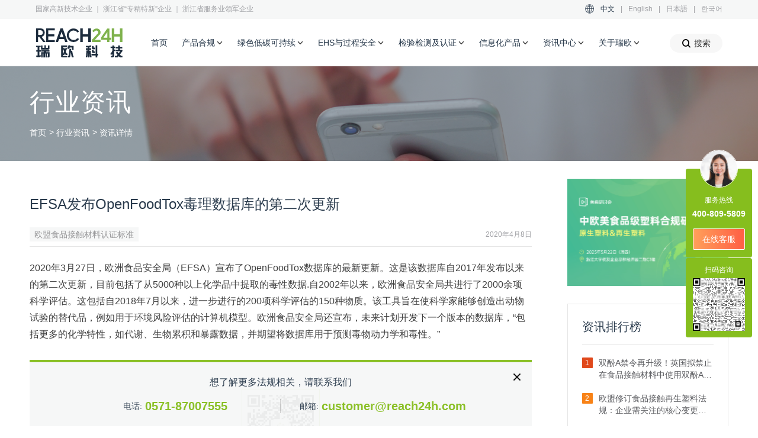

--- FILE ---
content_type: text/css
request_url: https://static-cdn.reach24h.com/assets/front/font/iconfont.css?v=2.1.19
body_size: -61
content:
@font-face {
  font-family: "iconfont"; /* Project id 2630383 */
  src: url('iconfont.woff2?t=1723714627104') format('woff2'),
       url('iconfont.woff?t=1723714627104') format('woff'),
       url('iconfont.ttf?t=1723714627104') format('truetype');
}

.iconfont {
  font-family: "iconfont" !important;
  font-size: 16px;
  font-style: normal;
  -webkit-font-smoothing: antialiased;
  -moz-osx-font-smoothing: grayscale;
}

.icon-right:before {
  content: "\e74e";
}

.icon-down:before {
  content: "\e74f";
}

.icon-up:before {
  content: "\e74c";
}

.icon-left:before {
  content: "\e74d";
}

.icon-sousuoguanbi:before {
  content: "\e73d";
}

.icon-qingkong:before {
  content: "\e73c";
}

.icon-gouxuan:before {
  content: "\e729";
}

.icon-konggouxuan:before {
  content: "\e739";
}

.icon-guanggaozuoce:before {
  content: "\e72e";
}

.icon-dizhi:before {
  content: "\e72f";
}

.icon-yuyan:before {
  content: "\e731";
}

.icon-weixin:before {
  content: "\e735";
}

.icon-sousuo:before {
  content: "\e736";
}

.icon-dianhua:before {
  content: "\e717";
}

.icon-lingying:before {
  content: "\e719";
}

.icon-PDF:before {
  content: "\e71c";
}

.icon-youjian:before {
  content: "\e71f";
}

.icon-zhihu:before {
  content: "\e722";
}

.icon-xiazai:before {
  content: "\e724";
}



--- FILE ---
content_type: application/javascript
request_url: https://static-cdn.reach24h.com/assets/front/js/jquery2.1.1.js?v=2.1.19
body_size: 28780
content:
!function(e,t){"object"==typeof module&&"object"==typeof module.exports?module.exports=e.document?t(e,!0):function(e){if(!e.document)throw new Error("jQuery requires a window with a document");return t(e)}:t(e)}("undefined"!=typeof window?window:this,function(h,e){function t(e,t){return t.toUpperCase()}var n=[],c=n.slice,g=n.concat,a=n.push,i=n.indexOf,r={},o=r.toString,m=r.hasOwnProperty,v={},y=h.document,s="2.1.1",w=function(e,t){return new w.fn.init(e,t)},u=/^[\s\uFEFF\xA0]+|[\s\uFEFF\xA0]+$/g,l=/^-ms-/,f=/-([\da-z])/gi;function p(e){var t=e.length,n=w.type(e);return"function"!==n&&!w.isWindow(e)&&(!(1!==e.nodeType||!t)||("array"===n||0===t||"number"==typeof t&&0<t&&t-1 in e))}w.fn=w.prototype={jquery:s,constructor:w,selector:"",length:0,toArray:function(){return c.call(this)},get:function(e){return null!=e?e<0?this[e+this.length]:this[e]:c.call(this)},pushStack:function(e){e=w.merge(this.constructor(),e);return e.prevObject=this,e.context=this.context,e},each:function(e,t){return w.each(this,e,t)},map:function(n){return this.pushStack(w.map(this,function(e,t){return n.call(e,t,e)}))},slice:function(){return this.pushStack(c.apply(this,arguments))},first:function(){return this.eq(0)},last:function(){return this.eq(-1)},eq:function(e){var t=this.length,e=+e+(e<0?t:0);return this.pushStack(0<=e&&e<t?[this[e]]:[])},end:function(){return this.prevObject||this.constructor(null)},push:a,sort:n.sort,splice:n.splice},w.extend=w.fn.extend=function(){var e,t,n,r,i,o=arguments[0]||{},s=1,a=arguments.length,u=!1;for("boolean"==typeof o&&(u=o,o=arguments[s]||{},s++),"object"==typeof o||w.isFunction(o)||(o={}),s===a&&(o=this,s--);s<a;s++)if(null!=(e=arguments[s]))for(t in e)i=o[t],n=e[t],o!==n&&(u&&n&&(w.isPlainObject(n)||(r=w.isArray(n)))?(i=r?(r=!1,i&&w.isArray(i)?i:[]):i&&w.isPlainObject(i)?i:{},o[t]=w.extend(u,i,n)):void 0!==n&&(o[t]=n));return o},w.extend({expando:"jQuery"+(s+Math.random()).replace(/\D/g,""),isReady:!0,error:function(e){throw new Error(e)},noop:function(){},isFunction:function(e){return"function"===w.type(e)},isArray:Array.isArray,isWindow:function(e){return null!=e&&e===e.window},isNumeric:function(e){return!w.isArray(e)&&0<=e-parseFloat(e)},isPlainObject:function(e){return"object"===w.type(e)&&!e.nodeType&&!w.isWindow(e)&&!(e.constructor&&!m.call(e.constructor.prototype,"isPrototypeOf"))},isEmptyObject:function(e){for(var t in e)return!1;return!0},type:function(e){return null==e?e+"":"object"==typeof e||"function"==typeof e?r[o.call(e)]||"object":typeof e},globalEval:function(e){var t,n=eval;(e=w.trim(e))&&(1===e.indexOf("use strict")?((t=y.createElement("script")).text=e,y.head.appendChild(t).parentNode.removeChild(t)):n(e))},camelCase:function(e){return e.replace(l,"ms-").replace(f,t)},nodeName:function(e,t){return e.nodeName&&e.nodeName.toLowerCase()===t.toLowerCase()},each:function(e,t,n){var r,i=0,o=e.length,s=p(e);if(n){if(s)for(;i<o&&!1!==(r=t.apply(e[i],n));i++);else for(i in e)if(r=t.apply(e[i],n),!1===r)break}else if(s)for(;i<o&&!1!==(r=t.call(e[i],i,e[i]));i++);else for(i in e)if(r=t.call(e[i],i,e[i]),!1===r)break;return e},trim:function(e){return null==e?"":(e+"").replace(u,"")},makeArray:function(e,t){t=t||[];return null!=e&&(p(Object(e))?w.merge(t,"string"==typeof e?[e]:e):a.call(t,e)),t},inArray:function(e,t,n){return null==t?-1:i.call(t,e,n)},merge:function(e,t){for(var n=+t.length,r=0,i=e.length;r<n;r++)e[i++]=t[r];return e.length=i,e},grep:function(e,t,n){for(var r=[],i=0,o=e.length,s=!n;i<o;i++)!t(e[i],i)!=s&&r.push(e[i]);return r},map:function(e,t,n){var r,i=0,o=e.length,s=[];if(p(e))for(;i<o;i++)null!=(r=t(e[i],i,n))&&s.push(r);else for(i in e)r=t(e[i],i,n),null!=r&&s.push(r);return g.apply([],s)},guid:1,proxy:function(e,t){var n,r;return"string"==typeof t&&(r=e[t],t=e,e=r),w.isFunction(e)?(n=c.call(arguments,2),(r=function(){return e.apply(t||this,n.concat(c.call(arguments)))}).guid=e.guid=e.guid||w.guid++,r):void 0},now:Date.now,support:v}),w.each("Boolean Number String Function Array Date RegExp Object Error".split(" "),function(e,t){r["[object "+t+"]"]=t.toLowerCase()});var d=function(n){function f(e,t,n){var r="0x"+t-65536;return r!=r||n?t:r<0?String.fromCharCode(65536+r):String.fromCharCode(r>>10|55296,1023&r|56320)}var e,d,b,o,t,h,p,g,w,l,c,m,T,r,v,y,i,s,x,C="sizzle"+-new Date,N=n.document,k=0,E=0,a=ie(),S=ie(),u=ie(),j=function(e,t){return e===t&&(c=!0),0},D="undefined",A={}.hasOwnProperty,L=[],q=L.pop,H=L.push,O=L.push,F=L.slice,P=L.indexOf||function(e){for(var t=0,n=this.length;t<n;t++)if(this[t]===e)return t;return-1},M="checked|selected|async|autofocus|autoplay|controls|defer|disabled|hidden|ismap|loop|multiple|open|readonly|required|scoped",R="[\\x20\\t\\r\\n\\f]",W="(?:\\\\.|[\\w-]|[^\\x00-\\xa0])+",$=W.replace("w","w#"),B="\\["+R+"*("+W+")(?:"+R+"*([*^$|!~]?=)"+R+"*(?:'((?:\\\\.|[^\\\\'])*)'|\"((?:\\\\.|[^\\\\\"])*)\"|("+$+"))|)"+R+"*\\]",I=":("+W+")(?:\\((('((?:\\\\.|[^\\\\'])*)'|\"((?:\\\\.|[^\\\\\"])*)\")|((?:\\\\.|[^\\\\()[\\]]|"+B+")*)|.*)\\)|)",_=new RegExp("^"+R+"+|((?:^|[^\\\\])(?:\\\\.)*)"+R+"+$","g"),z=new RegExp("^"+R+"*,"+R+"*"),X=new RegExp("^"+R+"*([>+~]|"+R+")"+R+"*"),U=new RegExp("="+R+"*([^\\]'\"]*?)"+R+"*\\]","g"),V=new RegExp(I),Y=new RegExp("^"+$+"$"),G={ID:new RegExp("^#("+W+")"),CLASS:new RegExp("^\\.("+W+")"),TAG:new RegExp("^("+W.replace("w","w*")+")"),ATTR:new RegExp("^"+B),PSEUDO:new RegExp("^"+I),CHILD:new RegExp("^:(only|first|last|nth|nth-last)-(child|of-type)(?:\\("+R+"*(even|odd|(([+-]|)(\\d*)n|)"+R+"*(?:([+-]|)"+R+"*(\\d+)|))"+R+"*\\)|)","i"),bool:new RegExp("^(?:"+M+")$","i"),needsContext:new RegExp("^"+R+"*[>+~]|:(even|odd|eq|gt|lt|nth|first|last)(?:\\("+R+"*((?:-\\d)?\\d*)"+R+"*\\)|)(?=[^-]|$)","i")},Q=/^(?:input|select|textarea|button)$/i,J=/^h\d$/i,K=/^[^{]+\{\s*\[native \w/,Z=/^(?:#([\w-]+)|(\w+)|\.([\w-]+))$/,ee=/[+~]/,te=/'|\\/g,ne=new RegExp("\\\\([\\da-f]{1,6}"+R+"?|("+R+")|.)","ig");try{O.apply(L=F.call(N.childNodes),N.childNodes),L[N.childNodes.length].nodeType}catch(e){O={apply:L.length?function(e,t){H.apply(e,F.call(t))}:function(e,t){for(var n=e.length,r=0;e[n++]=t[r++];);e.length=n-1}}}function re(e,t,n,r){var i,o,s,a,u,l,c,f,p;if((t?t.ownerDocument||t:N)!==T&&m(t),n=n||[],!e||"string"!=typeof e)return n;if(1!==(s=(t=t||T).nodeType)&&9!==s)return[];if(v&&!r){if(i=Z.exec(e))if(l=i[1]){if(9===s){if(!(o=t.getElementById(l))||!o.parentNode)return n;if(o.id===l)return n.push(o),n}else if(t.ownerDocument&&(o=t.ownerDocument.getElementById(l))&&x(t,o)&&o.id===l)return n.push(o),n}else{if(i[2])return O.apply(n,t.getElementsByTagName(e)),n;if((l=i[3])&&d.getElementsByClassName&&t.getElementsByClassName)return O.apply(n,t.getElementsByClassName(l)),n}if(d.qsa&&(!y||!y.test(e))){if(c=l=C,f=t,p=9===s&&e,1===s&&"object"!==t.nodeName.toLowerCase()){for(u=h(e),(l=t.getAttribute("id"))?c=l.replace(te,"\\$&"):t.setAttribute("id",c),c="[id='"+c+"'] ",a=u.length;a--;)u[a]=c+pe(u[a]);f=ee.test(e)&&ce(t.parentNode)||t,p=u.join(",")}if(p)try{return O.apply(n,f.querySelectorAll(p)),n}catch(e){}finally{l||t.removeAttribute("id")}}}return g(e.replace(_,"$1"),t,n,r)}function ie(){var n=[];function r(e,t){return n.push(e+" ")>b.cacheLength&&delete r[n.shift()],r[e+" "]=t}return r}function oe(e){return e[C]=!0,e}function se(e){var t=T.createElement("div");try{return!!e(t)}catch(e){return!1}finally{t.parentNode&&t.parentNode.removeChild(t),t=null}}function ae(e,t){for(var n=e.split("|"),r=e.length;r--;)b.attrHandle[n[r]]=t}function ue(e,t){var n=t&&e,r=n&&1===e.nodeType&&1===t.nodeType&&(~t.sourceIndex||1<<31)-(~e.sourceIndex||1<<31);if(r)return r;if(n)for(;n=n.nextSibling;)if(n===t)return-1;return e?1:-1}function le(s){return oe(function(o){return o=+o,oe(function(e,t){for(var n,r=s([],e.length,o),i=r.length;i--;)e[n=r[i]]&&(e[n]=!(t[n]=e[n]))})})}function ce(e){return e&&typeof e.getElementsByTagName!==D&&e}for(e in d=re.support={},t=re.isXML=function(e){e=e&&(e.ownerDocument||e).documentElement;return!!e&&"HTML"!==e.nodeName},m=re.setDocument=function(e){var u=e?e.ownerDocument||e:N,e=u.defaultView;return u!==T&&9===u.nodeType&&u.documentElement?(r=(T=u).documentElement,v=!t(u),e&&e!==e.top&&(e.addEventListener?e.addEventListener("unload",function(){m()},!1):e.attachEvent&&e.attachEvent("onunload",function(){m()})),d.attributes=se(function(e){return e.className="i",!e.getAttribute("className")}),d.getElementsByTagName=se(function(e){return e.appendChild(u.createComment("")),!e.getElementsByTagName("*").length}),d.getElementsByClassName=K.test(u.getElementsByClassName)&&se(function(e){return e.innerHTML="<div class='a'></div><div class='a i'></div>",e.firstChild.className="i",2===e.getElementsByClassName("i").length}),d.getById=se(function(e){return r.appendChild(e).id=C,!u.getElementsByName||!u.getElementsByName(C).length}),d.getById?(b.find.ID=function(e,t){if(typeof t.getElementById!==D&&v){e=t.getElementById(e);return e&&e.parentNode?[e]:[]}},b.filter.ID=function(e){var t=e.replace(ne,f);return function(e){return e.getAttribute("id")===t}}):(delete b.find.ID,b.filter.ID=function(e){var t=e.replace(ne,f);return function(e){e=typeof e.getAttributeNode!==D&&e.getAttributeNode("id");return e&&e.value===t}}),b.find.TAG=d.getElementsByTagName?function(e,t){return typeof t.getElementsByTagName!==D?t.getElementsByTagName(e):void 0}:function(e,t){var n,r=[],i=0,o=t.getElementsByTagName(e);if("*"!==e)return o;for(;n=o[i++];)1===n.nodeType&&r.push(n);return r},b.find.CLASS=d.getElementsByClassName&&function(e,t){return typeof t.getElementsByClassName!==D&&v?t.getElementsByClassName(e):void 0},i=[],y=[],(d.qsa=K.test(u.querySelectorAll))&&(se(function(e){e.innerHTML="<select msallowclip=''><option selected=''></option></select>",e.querySelectorAll("[msallowclip^='']").length&&y.push("[*^$]="+R+"*(?:''|\"\")"),e.querySelectorAll("[selected]").length||y.push("\\["+R+"*(?:value|"+M+")"),e.querySelectorAll(":checked").length||y.push(":checked")}),se(function(e){var t=u.createElement("input");t.setAttribute("type","hidden"),e.appendChild(t).setAttribute("name","D"),e.querySelectorAll("[name=d]").length&&y.push("name"+R+"*[*^$|!~]?="),e.querySelectorAll(":enabled").length||y.push(":enabled",":disabled"),e.querySelectorAll("*,:x"),y.push(",.*:")})),(d.matchesSelector=K.test(s=r.matches||r.webkitMatchesSelector||r.mozMatchesSelector||r.oMatchesSelector||r.msMatchesSelector))&&se(function(e){d.disconnectedMatch=s.call(e,"div"),s.call(e,"[s!='']:x"),i.push("!=",I)}),y=y.length&&new RegExp(y.join("|")),i=i.length&&new RegExp(i.join("|")),e=K.test(r.compareDocumentPosition),x=e||K.test(r.contains)?function(e,t){var n=9===e.nodeType?e.documentElement:e,t=t&&t.parentNode;return e===t||!(!t||1!==t.nodeType||!(n.contains?n.contains(t):e.compareDocumentPosition&&16&e.compareDocumentPosition(t)))}:function(e,t){if(t)for(;t=t.parentNode;)if(t===e)return!0;return!1},j=e?function(e,t){if(e===t)return c=!0,0;var n=!e.compareDocumentPosition-!t.compareDocumentPosition;return n||(1&(n=(e.ownerDocument||e)===(t.ownerDocument||t)?e.compareDocumentPosition(t):1)||!d.sortDetached&&t.compareDocumentPosition(e)===n?e===u||e.ownerDocument===N&&x(N,e)?-1:t===u||t.ownerDocument===N&&x(N,t)?1:l?P.call(l,e)-P.call(l,t):0:4&n?-1:1)}:function(e,t){if(e===t)return c=!0,0;var n,r=0,i=e.parentNode,o=t.parentNode,s=[e],a=[t];if(!i||!o)return e===u?-1:t===u?1:i?-1:o?1:l?P.call(l,e)-P.call(l,t):0;if(i===o)return ue(e,t);for(n=e;n=n.parentNode;)s.unshift(n);for(n=t;n=n.parentNode;)a.unshift(n);for(;s[r]===a[r];)r++;return r?ue(s[r],a[r]):s[r]===N?-1:a[r]===N?1:0},u):T},re.matches=function(e,t){return re(e,null,null,t)},re.matchesSelector=function(e,t){if((e.ownerDocument||e)!==T&&m(e),t=t.replace(U,"='$1']"),!(!d.matchesSelector||!v||i&&i.test(t)||y&&y.test(t)))try{var n=s.call(e,t);if(n||d.disconnectedMatch||e.document&&11!==e.document.nodeType)return n}catch(e){}return 0<re(t,T,null,[e]).length},re.contains=function(e,t){return(e.ownerDocument||e)!==T&&m(e),x(e,t)},re.attr=function(e,t){(e.ownerDocument||e)!==T&&m(e);var n=b.attrHandle[t.toLowerCase()],n=n&&A.call(b.attrHandle,t.toLowerCase())?n(e,t,!v):void 0;return void 0!==n?n:d.attributes||!v?e.getAttribute(t):(n=e.getAttributeNode(t))&&n.specified?n.value:null},re.error=function(e){throw new Error("Syntax error, unrecognized expression: "+e)},re.uniqueSort=function(e){var t,n=[],r=0,i=0;if(c=!d.detectDuplicates,l=!d.sortStable&&e.slice(0),e.sort(j),c){for(;t=e[i++];)t===e[i]&&(r=n.push(i));for(;r--;)e.splice(n[r],1)}return l=null,e},o=re.getText=function(e){var t,n="",r=0,i=e.nodeType;if(i){if(1===i||9===i||11===i){if("string"==typeof e.textContent)return e.textContent;for(e=e.firstChild;e;e=e.nextSibling)n+=o(e)}else if(3===i||4===i)return e.nodeValue}else for(;t=e[r++];)n+=o(t);return n},(b=re.selectors={cacheLength:50,createPseudo:oe,match:G,attrHandle:{},find:{},relative:{">":{dir:"parentNode",first:!0}," ":{dir:"parentNode"},"+":{dir:"previousSibling",first:!0},"~":{dir:"previousSibling"}},preFilter:{ATTR:function(e){return e[1]=e[1].replace(ne,f),e[3]=(e[3]||e[4]||e[5]||"").replace(ne,f),"~="===e[2]&&(e[3]=" "+e[3]+" "),e.slice(0,4)},CHILD:function(e){return e[1]=e[1].toLowerCase(),"nth"===e[1].slice(0,3)?(e[3]||re.error(e[0]),e[4]=+(e[4]?e[5]+(e[6]||1):2*("even"===e[3]||"odd"===e[3])),e[5]=+(e[7]+e[8]||"odd"===e[3])):e[3]&&re.error(e[0]),e},PSEUDO:function(e){var t,n=!e[6]&&e[2];return G.CHILD.test(e[0])?null:(e[3]?e[2]=e[4]||e[5]||"":n&&V.test(n)&&(t=h(n,!0))&&(t=n.indexOf(")",n.length-t)-n.length)&&(e[0]=e[0].slice(0,t),e[2]=n.slice(0,t)),e.slice(0,3))}},filter:{TAG:function(e){var t=e.replace(ne,f).toLowerCase();return"*"===e?function(){return!0}:function(e){return e.nodeName&&e.nodeName.toLowerCase()===t}},CLASS:function(e){var t=a[e+" "];return t||(t=new RegExp("(^|"+R+")"+e+"("+R+"|$)"))&&a(e,function(e){return t.test("string"==typeof e.className&&e.className||typeof e.getAttribute!==D&&e.getAttribute("class")||"")})},ATTR:function(t,n,r){return function(e){e=re.attr(e,t);return null==e?"!="===n:!n||(e+="","="===n?e===r:"!="===n?e!==r:"^="===n?r&&0===e.indexOf(r):"*="===n?r&&-1<e.indexOf(r):"$="===n?r&&e.slice(-r.length)===r:"~="===n?-1<(" "+e+" ").indexOf(r):"|="===n&&(e===r||e.slice(0,r.length+1)===r+"-"))}},CHILD:function(d,e,t,h,g){var m="nth"!==d.slice(0,3),v="last"!==d.slice(-4),y="of-type"===e;return 1===h&&0===g?function(e){return!!e.parentNode}:function(e,t,n){var r,i,o,s,a,u,l=m!=v?"nextSibling":"previousSibling",c=e.parentNode,f=y&&e.nodeName.toLowerCase(),p=!n&&!y;if(c){if(m){for(;l;){for(o=e;o=o[l];)if(y?o.nodeName.toLowerCase()===f:1===o.nodeType)return!1;u=l="only"===d&&!u&&"nextSibling"}return!0}if(u=[v?c.firstChild:c.lastChild],v&&p){for(a=(r=(i=c[C]||(c[C]={}))[d]||[])[0]===k&&r[1],s=r[0]===k&&r[2],o=a&&c.childNodes[a];o=++a&&o&&o[l]||(s=a=0)||u.pop();)if(1===o.nodeType&&++s&&o===e){i[d]=[k,a,s];break}}else if(p&&(r=(e[C]||(e[C]={}))[d])&&r[0]===k)s=r[1];else for(;(o=++a&&o&&o[l]||(s=a=0)||u.pop())&&((y?o.nodeName.toLowerCase()!==f:1!==o.nodeType)||!++s||(p&&((o[C]||(o[C]={}))[d]=[k,s]),o!==e)););return(s-=g)===h||s%h==0&&0<=s/h}}},PSEUDO:function(e,o){var t,s=b.pseudos[e]||b.setFilters[e.toLowerCase()]||re.error("unsupported pseudo: "+e);return s[C]?s(o):1<s.length?(t=[e,e,"",o],b.setFilters.hasOwnProperty(e.toLowerCase())?oe(function(e,t){for(var n,r=s(e,o),i=r.length;i--;)e[n=P.call(e,r[i])]=!(t[n]=r[i])}):function(e){return s(e,0,t)}):s}},pseudos:{not:oe(function(e){var r=[],i=[],a=p(e.replace(_,"$1"));return a[C]?oe(function(e,t,n,r){for(var i,o=a(e,null,r,[]),s=e.length;s--;)(i=o[s])&&(e[s]=!(t[s]=i))}):function(e,t,n){return r[0]=e,a(r,null,n,i),!i.pop()}}),has:oe(function(t){return function(e){return 0<re(t,e).length}}),contains:oe(function(t){return function(e){return-1<(e.textContent||e.innerText||o(e)).indexOf(t)}}),lang:oe(function(n){return Y.test(n||"")||re.error("unsupported lang: "+n),n=n.replace(ne,f).toLowerCase(),function(e){var t;do{if(t=v?e.lang:e.getAttribute("xml:lang")||e.getAttribute("lang"))return(t=t.toLowerCase())===n||0===t.indexOf(n+"-")}while((e=e.parentNode)&&1===e.nodeType);return!1}}),target:function(e){var t=n.location&&n.location.hash;return t&&t.slice(1)===e.id},root:function(e){return e===r},focus:function(e){return e===T.activeElement&&(!T.hasFocus||T.hasFocus())&&!!(e.type||e.href||~e.tabIndex)},enabled:function(e){return!1===e.disabled},disabled:function(e){return!0===e.disabled},checked:function(e){var t=e.nodeName.toLowerCase();return"input"===t&&!!e.checked||"option"===t&&!!e.selected},selected:function(e){return e.parentNode&&e.parentNode.selectedIndex,!0===e.selected},empty:function(e){for(e=e.firstChild;e;e=e.nextSibling)if(e.nodeType<6)return!1;return!0},parent:function(e){return!b.pseudos.empty(e)},header:function(e){return J.test(e.nodeName)},input:function(e){return Q.test(e.nodeName)},button:function(e){var t=e.nodeName.toLowerCase();return"input"===t&&"button"===e.type||"button"===t},text:function(e){return"input"===e.nodeName.toLowerCase()&&"text"===e.type&&(null==(e=e.getAttribute("type"))||"text"===e.toLowerCase())},first:le(function(){return[0]}),last:le(function(e,t){return[t-1]}),eq:le(function(e,t,n){return[n<0?n+t:n]}),even:le(function(e,t){for(var n=0;n<t;n+=2)e.push(n);return e}),odd:le(function(e,t){for(var n=1;n<t;n+=2)e.push(n);return e}),lt:le(function(e,t,n){for(var r=n<0?n+t:n;0<=--r;)e.push(r);return e}),gt:le(function(e,t,n){for(var r=n<0?n+t:n;++r<t;)e.push(r);return e})}}).pseudos.nth=b.pseudos.eq,{radio:!0,checkbox:!0,file:!0,password:!0,image:!0})b.pseudos[e]=function(t){return function(e){return"input"===e.nodeName.toLowerCase()&&e.type===t}}(e);for(e in{submit:!0,reset:!0})b.pseudos[e]=function(n){return function(e){var t=e.nodeName.toLowerCase();return("input"===t||"button"===t)&&e.type===n}}(e);function fe(){}function pe(e){for(var t=0,n=e.length,r="";t<n;t++)r+=e[t].value;return r}function de(s,e,t){var a=e.dir,u=t&&"parentNode"===a,l=E++;return e.first?function(e,t,n){for(;e=e[a];)if(1===e.nodeType||u)return s(e,t,n)}:function(e,t,n){var r,i,o=[k,l];if(n){for(;e=e[a];)if((1===e.nodeType||u)&&s(e,t,n))return!0}else for(;e=e[a];)if(1===e.nodeType||u){if((r=(i=e[C]||(e[C]={}))[a])&&r[0]===k&&r[1]===l)return o[2]=r[2];if((i[a]=o)[2]=s(e,t,n))return!0}}}function he(i){return 1<i.length?function(e,t,n){for(var r=i.length;r--;)if(!i[r](e,t,n))return!1;return!0}:i[0]}function ge(e,t,n,r,i){for(var o,s=[],a=0,u=e.length,l=null!=t;a<u;a++)!(o=e[a])||n&&!n(o,r,i)||(s.push(o),l&&t.push(a));return s}function me(d,h,g,m,v,e){return m&&!m[C]&&(m=me(m)),v&&!v[C]&&(v=me(v,e)),oe(function(e,t,n,r){var i,o,s,a=[],u=[],l=t.length,c=e||function(e,t,n){for(var r=0,i=t.length;r<i;r++)re(e,t[r],n);return n}(h||"*",n.nodeType?[n]:n,[]),f=!d||!e&&h?c:ge(c,a,d,n,r),p=g?v||(e?d:l||m)?[]:t:f;if(g&&g(f,p,n,r),m)for(i=ge(p,u),m(i,[],n,r),o=i.length;o--;)(s=i[o])&&(p[u[o]]=!(f[u[o]]=s));if(e){if(v||d){if(v){for(i=[],o=p.length;o--;)(s=p[o])&&i.push(f[o]=s);v(null,p=[],i,r)}for(o=p.length;o--;)(s=p[o])&&-1<(i=v?P.call(e,s):a[o])&&(e[i]=!(t[i]=s))}}else p=ge(p===t?p.splice(l,p.length):p),v?v(null,t,p,r):O.apply(t,p)})}function ve(m,v){function e(e,t,n,r,i){var o,s,a,u=0,l="0",c=e&&[],f=[],p=w,d=e||x&&b.find.TAG("*",i),h=k+=null==p?1:Math.random()||.1,g=d.length;for(i&&(w=t!==T&&t);l!==g&&null!=(o=d[l]);l++){if(x&&o){for(s=0;a=m[s++];)if(a(o,t,n)){r.push(o);break}i&&(k=h)}y&&((o=!a&&o)&&u--,e&&c.push(o))}if(u+=l,y&&l!==u){for(s=0;a=v[s++];)a(c,f,t,n);if(e){if(0<u)for(;l--;)c[l]||f[l]||(f[l]=q.call(r));f=ge(f)}O.apply(r,f),i&&!e&&0<f.length&&1<u+v.length&&re.uniqueSort(r)}return i&&(k=h,w=p),c}var y=0<v.length,x=0<m.length;return y?oe(e):e}return fe.prototype=b.filters=b.pseudos,b.setFilters=new fe,h=re.tokenize=function(e,t){var n,r,i,o,s,a,u,l=S[e+" "];if(l)return t?0:l.slice(0);for(s=e,a=[],u=b.preFilter;s;){for(o in n&&!(r=z.exec(s))||(r&&(s=s.slice(r[0].length)||s),a.push(i=[])),n=!1,(r=X.exec(s))&&(n=r.shift(),i.push({value:n,type:r[0].replace(_," ")}),s=s.slice(n.length)),b.filter)!(r=G[o].exec(s))||u[o]&&!(r=u[o](r))||(n=r.shift(),i.push({value:n,type:o,matches:r}),s=s.slice(n.length));if(!n)break}return t?s.length:s?re.error(e):S(e,a).slice(0)},p=re.compile=function(e,t){var n,r=[],i=[],o=u[e+" "];if(!o){for(n=(t=t||h(e)).length;n--;)((o=function e(t){for(var r,n,i,o=t.length,s=b.relative[t[0].type],a=s||b.relative[" "],u=s?1:0,l=de(function(e){return e===r},a,!0),c=de(function(e){return-1<P.call(r,e)},a,!0),f=[function(e,t,n){return!s&&(n||t!==w)||((r=t).nodeType?l:c)(e,t,n)}];u<o;u++)if(n=b.relative[t[u].type])f=[de(he(f),n)];else{if((n=b.filter[t[u].type].apply(null,t[u].matches))[C]){for(i=++u;i<o&&!b.relative[t[i].type];i++);return me(1<u&&he(f),1<u&&pe(t.slice(0,u-1).concat({value:" "===t[u-2].type?"*":""})).replace(_,"$1"),n,u<i&&e(t.slice(u,i)),i<o&&e(t=t.slice(i)),i<o&&pe(t))}f.push(n)}return he(f)}(t[n]))[C]?r:i).push(o);(o=u(e,ve(i,r))).selector=e}return o},g=re.select=function(e,t,n,r){var i,o,s,a,u,l="function"==typeof e&&e,c=!r&&h(e=l.selector||e);if(n=n||[],1===c.length){if(2<(o=c[0]=c[0].slice(0)).length&&"ID"===(s=o[0]).type&&d.getById&&9===t.nodeType&&v&&b.relative[o[1].type]){if(!(t=(b.find.ID(s.matches[0].replace(ne,f),t)||[])[0]))return n;l&&(t=t.parentNode),e=e.slice(o.shift().value.length)}for(i=G.needsContext.test(e)?0:o.length;i--&&(s=o[i],!b.relative[a=s.type]);)if((u=b.find[a])&&(r=u(s.matches[0].replace(ne,f),ee.test(o[0].type)&&ce(t.parentNode)||t))){if(o.splice(i,1),!(e=r.length&&pe(o)))return O.apply(n,r),n;break}}return(l||p(e,c))(r,t,!v,n,ee.test(e)&&ce(t.parentNode)||t),n},d.sortStable=C.split("").sort(j).join("")===C,d.detectDuplicates=!!c,m(),d.sortDetached=se(function(e){return 1&e.compareDocumentPosition(T.createElement("div"))}),se(function(e){return e.innerHTML="<a href='#'></a>","#"===e.firstChild.getAttribute("href")})||ae("type|href|height|width",function(e,t,n){return n?void 0:e.getAttribute(t,"type"===t.toLowerCase()?1:2)}),d.attributes&&se(function(e){return e.innerHTML="<input/>",e.firstChild.setAttribute("value",""),""===e.firstChild.getAttribute("value")})||ae("value",function(e,t,n){return n||"input"!==e.nodeName.toLowerCase()?void 0:e.defaultValue}),se(function(e){return null==e.getAttribute("disabled")})||ae(M,function(e,t,n){return n?void 0:!0===e[t]?t.toLowerCase():(t=e.getAttributeNode(t))&&t.specified?t.value:null}),re}(h);w.find=d,w.expr=d.selectors,w.expr[":"]=w.expr.pseudos,w.unique=d.uniqueSort,w.text=d.getText,w.isXMLDoc=d.isXML,w.contains=d.contains;var x=w.expr.match.needsContext,b=/^<(\w+)\s*\/?>(?:<\/\1>|)$/,T=/^.[^:#\[\.,]*$/;function C(e,n,r){if(w.isFunction(n))return w.grep(e,function(e,t){return!!n.call(e,t,e)!==r});if(n.nodeType)return w.grep(e,function(e){return e===n!==r});if("string"==typeof n){if(T.test(n))return w.filter(n,e,r);n=w.filter(n,e)}return w.grep(e,function(e){return 0<=i.call(n,e)!==r})}w.filter=function(e,t,n){var r=t[0];return n&&(e=":not("+e+")"),1===t.length&&1===r.nodeType?w.find.matchesSelector(r,e)?[r]:[]:w.find.matches(e,w.grep(t,function(e){return 1===e.nodeType}))},w.fn.extend({find:function(e){var t,n=this.length,r=[],i=this;if("string"!=typeof e)return this.pushStack(w(e).filter(function(){for(t=0;t<n;t++)if(w.contains(i[t],this))return!0}));for(t=0;t<n;t++)w.find(e,i[t],r);return(r=this.pushStack(1<n?w.unique(r):r)).selector=this.selector?this.selector+" "+e:e,r},filter:function(e){return this.pushStack(C(this,e||[],!1))},not:function(e){return this.pushStack(C(this,e||[],!0))},is:function(e){return!!C(this,"string"==typeof e&&x.test(e)?w(e):e||[],!1).length}});var N,k=/^(?:\s*(<[\w\W]+>)[^>]*|#([\w-]*))$/;(w.fn.init=function(e,t){var n,r;if(!e)return this;if("string"!=typeof e)return e.nodeType?(this.context=this[0]=e,this.length=1,this):w.isFunction(e)?void 0!==N.ready?N.ready(e):e(w):(void 0!==e.selector&&(this.selector=e.selector,this.context=e.context),w.makeArray(e,this));if(!(n="<"===e[0]&&">"===e[e.length-1]&&3<=e.length?[null,e,null]:k.exec(e))||!n[1]&&t)return(!t||t.jquery?t||N:this.constructor(t)).find(e);if(n[1]){if(t=t instanceof w?t[0]:t,w.merge(this,w.parseHTML(n[1],t&&t.nodeType?t.ownerDocument||t:y,!0)),b.test(n[1])&&w.isPlainObject(t))for(n in t)w.isFunction(this[n])?this[n](t[n]):this.attr(n,t[n]);return this}return(r=y.getElementById(n[2]))&&r.parentNode&&(this.length=1,this[0]=r),this.context=y,this.selector=e,this}).prototype=w.fn,N=w(y);var E=/^(?:parents|prev(?:Until|All))/,S={children:!0,contents:!0,next:!0,prev:!0};function j(e,t){for(;(e=e[t])&&1!==e.nodeType;);return e}w.extend({dir:function(e,t,n){for(var r=[],i=void 0!==n;(e=e[t])&&9!==e.nodeType;)if(1===e.nodeType){if(i&&w(e).is(n))break;r.push(e)}return r},sibling:function(e,t){for(var n=[];e;e=e.nextSibling)1===e.nodeType&&e!==t&&n.push(e);return n}}),w.fn.extend({has:function(e){var t=w(e,this),n=t.length;return this.filter(function(){for(var e=0;e<n;e++)if(w.contains(this,t[e]))return!0})},closest:function(e,t){for(var n,r=0,i=this.length,o=[],s=x.test(e)||"string"!=typeof e?w(e,t||this.context):0;r<i;r++)for(n=this[r];n&&n!==t;n=n.parentNode)if(n.nodeType<11&&(s?-1<s.index(n):1===n.nodeType&&w.find.matchesSelector(n,e))){o.push(n);break}return this.pushStack(1<o.length?w.unique(o):o)},index:function(e){return e?"string"==typeof e?i.call(w(e),this[0]):i.call(this,e.jquery?e[0]:e):this[0]&&this[0].parentNode?this.first().prevAll().length:-1},add:function(e,t){return this.pushStack(w.unique(w.merge(this.get(),w(e,t))))},addBack:function(e){return this.add(null==e?this.prevObject:this.prevObject.filter(e))}}),w.each({parent:function(e){e=e.parentNode;return e&&11!==e.nodeType?e:null},parents:function(e){return w.dir(e,"parentNode")},parentsUntil:function(e,t,n){return w.dir(e,"parentNode",n)},next:function(e){return j(e,"nextSibling")},prev:function(e){return j(e,"previousSibling")},nextAll:function(e){return w.dir(e,"nextSibling")},prevAll:function(e){return w.dir(e,"previousSibling")},nextUntil:function(e,t,n){return w.dir(e,"nextSibling",n)},prevUntil:function(e,t,n){return w.dir(e,"previousSibling",n)},siblings:function(e){return w.sibling((e.parentNode||{}).firstChild,e)},children:function(e){return w.sibling(e.firstChild)},contents:function(e){return e.contentDocument||w.merge([],e.childNodes)}},function(r,i){w.fn[r]=function(e,t){var n=w.map(this,i,e);return"Until"!==r.slice(-5)&&(t=e),t&&"string"==typeof t&&(n=w.filter(t,n)),1<this.length&&(S[r]||w.unique(n),E.test(r)&&n.reverse()),this.pushStack(n)}});var D,A=/\S+/g,L={};function q(){y.removeEventListener("DOMContentLoaded",q,!1),h.removeEventListener("load",q,!1),w.ready()}w.Callbacks=function(i){var e,n;i="string"==typeof i?L[i]||(n=L[e=i]={},w.each(e.match(A)||[],function(e,t){n[t]=!0}),n):w.extend({},i);var t,r,o,s,a,u,l=[],c=!i.once&&[],f=function(e){for(t=i.memory&&e,r=!0,u=s||0,s=0,a=l.length,o=!0;l&&u<a;u++)if(!1===l[u].apply(e[0],e[1])&&i.stopOnFalse){t=!1;break}o=!1,l&&(c?c.length&&f(c.shift()):t?l=[]:p.disable())},p={add:function(){var e;return l&&(e=l.length,function r(e){w.each(e,function(e,t){var n=w.type(t);"function"===n?i.unique&&p.has(t)||l.push(t):t&&t.length&&"string"!==n&&r(t)})}(arguments),o?a=l.length:t&&(s=e,f(t))),this},remove:function(){return l&&w.each(arguments,function(e,t){for(var n;-1<(n=w.inArray(t,l,n));)l.splice(n,1),o&&(n<=a&&a--,n<=u&&u--)}),this},has:function(e){return e?-1<w.inArray(e,l):!(!l||!l.length)},empty:function(){return l=[],a=0,this},disable:function(){return l=c=t=void 0,this},disabled:function(){return!l},lock:function(){return c=void 0,t||p.disable(),this},locked:function(){return!c},fireWith:function(e,t){return!l||r&&!c||(t=[e,(t=t||[]).slice?t.slice():t],o?c.push(t):f(t)),this},fire:function(){return p.fireWith(this,arguments),this},fired:function(){return!!r}};return p},w.extend({Deferred:function(e){var o=[["resolve","done",w.Callbacks("once memory"),"resolved"],["reject","fail",w.Callbacks("once memory"),"rejected"],["notify","progress",w.Callbacks("memory")]],i="pending",s={state:function(){return i},always:function(){return a.done(arguments).fail(arguments),this},then:function(){var i=arguments;return w.Deferred(function(r){w.each(o,function(e,t){var n=w.isFunction(i[e])&&i[e];a[t[1]](function(){var e=n&&n.apply(this,arguments);e&&w.isFunction(e.promise)?e.promise().done(r.resolve).fail(r.reject).progress(r.notify):r[t[0]+"With"](this===s?r.promise():this,n?[e]:arguments)})}),i=null}).promise()},promise:function(e){return null!=e?w.extend(e,s):s}},a={};return s.pipe=s.then,w.each(o,function(e,t){var n=t[2],r=t[3];s[t[1]]=n.add,r&&n.add(function(){i=r},o[1^e][2].disable,o[2][2].lock),a[t[0]]=function(){return a[t[0]+"With"](this===a?s:this,arguments),this},a[t[0]+"With"]=n.fireWith}),s.promise(a),e&&e.call(a,a),a},when:function(e){function t(t,n,r){return function(e){n[t]=this,r[t]=1<arguments.length?c.call(arguments):e,r===i?l.notifyWith(n,r):--u||l.resolveWith(n,r)}}var i,n,r,o=0,s=c.call(arguments),a=s.length,u=1!==a||e&&w.isFunction(e.promise)?a:0,l=1===u?e:w.Deferred();if(1<a)for(i=new Array(a),n=new Array(a),r=new Array(a);o<a;o++)s[o]&&w.isFunction(s[o].promise)?s[o].promise().done(t(o,r,s)).fail(l.reject).progress(t(o,n,i)):--u;return u||l.resolveWith(r,s),l.promise()}}),w.fn.ready=function(e){return w.ready.promise().done(e),this},w.extend({isReady:!1,readyWait:1,holdReady:function(e){e?w.readyWait++:w.ready(!0)},ready:function(e){(!0===e?--w.readyWait:w.isReady)||((w.isReady=!0)!==e&&0<--w.readyWait||(D.resolveWith(y,[w]),w.fn.triggerHandler&&(w(y).triggerHandler("ready"),w(y).off("ready"))))}}),w.ready.promise=function(e){return D||(D=w.Deferred(),"complete"===y.readyState?setTimeout(w.ready):(y.addEventListener("DOMContentLoaded",q,!1),h.addEventListener("load",q,!1))),D.promise(e)},w.ready.promise();var H=w.access=function(e,t,n,r,i,o,s){var a=0,u=e.length,l=null==n;if("object"===w.type(n))for(a in i=!0,n)w.access(e,t,a,n[a],!0,o,s);else if(void 0!==r&&(i=!0,w.isFunction(r)||(s=!0),l&&(t=s?(t.call(e,r),null):(l=t,function(e,t,n){return l.call(w(e),n)})),t))for(;a<u;a++)t(e[a],n,s?r:r.call(e[a],a,t(e[a],n)));return i?e:l?t.call(e):u?t(e[0],n):o};function O(){Object.defineProperty(this.cache={},0,{get:function(){return{}}}),this.expando=w.expando+Math.random()}w.acceptData=function(e){return 1===e.nodeType||9===e.nodeType||!+e.nodeType},O.uid=1,O.accepts=w.acceptData,O.prototype={key:function(t){if(!O.accepts(t))return 0;var n={},r=t[this.expando];if(!r){r=O.uid++;try{n[this.expando]={value:r},Object.defineProperties(t,n)}catch(e){n[this.expando]=r,w.extend(t,n)}}return this.cache[r]||(this.cache[r]={}),r},set:function(e,t,n){var r,e=this.key(e),i=this.cache[e];if("string"==typeof t)i[t]=n;else if(w.isEmptyObject(i))w.extend(this.cache[e],t);else for(r in t)i[r]=t[r];return i},get:function(e,t){e=this.cache[this.key(e)];return void 0===t?e:e[t]},access:function(e,t,n){var r;return void 0===t||t&&"string"==typeof t&&void 0===n?void 0!==(r=this.get(e,t))?r:this.get(e,w.camelCase(t)):(this.set(e,t,n),void 0!==n?n:t)},remove:function(e,t){var n,r,e=this.key(e),i=this.cache[e];if(void 0===t)this.cache[e]={};else{n=(r=w.isArray(t)?t.concat(t.map(w.camelCase)):(e=w.camelCase(t),t in i?[t,e]:(r=e)in i?[r]:r.match(A)||[])).length;for(;n--;)delete i[r[n]]}},hasData:function(e){return!w.isEmptyObject(this.cache[e[this.expando]]||{})},discard:function(e){e[this.expando]&&delete this.cache[e[this.expando]]}};var F=new O,P=new O,M=/^(?:\{[\w\W]*\}|\[[\w\W]*\])$/,R=/([A-Z])/g;function W(e,t,n){var r;if(void 0===n&&1===e.nodeType)if(r="data-"+t.replace(R,"-$1").toLowerCase(),"string"==typeof(n=e.getAttribute(r))){try{n="true"===n||"false"!==n&&("null"===n?null:+n+""===n?+n:M.test(n)?w.parseJSON(n):n)}catch(e){}P.set(e,t,n)}else n=void 0;return n}w.extend({hasData:function(e){return P.hasData(e)||F.hasData(e)},data:function(e,t,n){return P.access(e,t,n)},removeData:function(e,t){P.remove(e,t)},_data:function(e,t,n){return F.access(e,t,n)},_removeData:function(e,t){F.remove(e,t)}}),w.fn.extend({data:function(r,e){var t,n,i,o=this[0],s=o&&o.attributes;if(void 0!==r)return"object"==typeof r?this.each(function(){P.set(this,r)}):H(this,function(t){var e,n=w.camelCase(r);if(o&&void 0===t)return void 0!==(e=P.get(o,r))||void 0!==(e=P.get(o,n))?e:void 0!==(e=W(o,n,void 0))?e:void 0;this.each(function(){var e=P.get(this,n);P.set(this,n,t),-1!==r.indexOf("-")&&void 0!==e&&P.set(this,r,t)})},null,e,1<arguments.length,null,!0);if(this.length&&(i=P.get(o),1===o.nodeType&&!F.get(o,"hasDataAttrs"))){for(t=s.length;t--;)s[t]&&(0===(n=s[t].name).indexOf("data-")&&(n=w.camelCase(n.slice(5)),W(o,n,i[n])));F.set(o,"hasDataAttrs",!0)}return i},removeData:function(e){return this.each(function(){P.remove(this,e)})}}),w.extend({queue:function(e,t,n){var r;return e?(t=(t||"fx")+"queue",r=F.get(e,t),n&&(!r||w.isArray(n)?r=F.access(e,t,w.makeArray(n)):r.push(n)),r||[]):void 0},dequeue:function(e,t){t=t||"fx";var n=w.queue(e,t),r=n.length,i=n.shift(),o=w._queueHooks(e,t);"inprogress"===i&&(i=n.shift(),r--),i&&("fx"===t&&n.unshift("inprogress"),delete o.stop,i.call(e,function(){w.dequeue(e,t)},o)),!r&&o&&o.empty.fire()},_queueHooks:function(e,t){var n=t+"queueHooks";return F.get(e,n)||F.access(e,n,{empty:w.Callbacks("once memory").add(function(){F.remove(e,[t+"queue",n])})})}}),w.fn.extend({queue:function(t,n){var e=2;return"string"!=typeof t&&(n=t,t="fx",e--),arguments.length<e?w.queue(this[0],t):void 0===n?this:this.each(function(){var e=w.queue(this,t,n);w._queueHooks(this,t),"fx"===t&&"inprogress"!==e[0]&&w.dequeue(this,t)})},dequeue:function(e){return this.each(function(){w.dequeue(this,e)})},clearQueue:function(e){return this.queue(e||"fx",[])},promise:function(e,t){function n(){--i||o.resolveWith(s,[s])}var r,i=1,o=w.Deferred(),s=this,a=this.length;for("string"!=typeof e&&(t=e,e=void 0),e=e||"fx";a--;)(r=F.get(s[a],e+"queueHooks"))&&r.empty&&(i++,r.empty.add(n));return n(),o.promise(t)}});function $(e,t){return e=t||e,"none"===w.css(e,"display")||!w.contains(e.ownerDocument,e)}var n=/[+-]?(?:\d*\.|)\d+(?:[eE][+-]?\d+|)/.source,B=["Top","Right","Bottom","Left"],I=/^(?:checkbox|radio)$/i;s=y.createDocumentFragment().appendChild(y.createElement("div")),(d=y.createElement("input")).setAttribute("type","radio"),d.setAttribute("checked","checked"),d.setAttribute("name","t"),s.appendChild(d),v.checkClone=s.cloneNode(!0).cloneNode(!0).lastChild.checked,s.innerHTML="<textarea>x</textarea>",v.noCloneChecked=!!s.cloneNode(!0).lastChild.defaultValue;var _="undefined";v.focusinBubbles="onfocusin"in h;var z=/^key/,X=/^(?:mouse|pointer|contextmenu)|click/,U=/^(?:focusinfocus|focusoutblur)$/,V=/^([^.]*)(?:\.(.+)|)$/;function Y(){return!0}function G(){return!1}function Q(){try{return y.activeElement}catch(e){}}w.event={global:{},add:function(t,e,n,r,i){var o,s,a,u,l,c,f,p,d,h=F.get(t);if(h)for(n.handler&&(n=(o=n).handler,i=o.selector),n.guid||(n.guid=w.guid++),(a=h.events)||(a=h.events={}),(s=h.handle)||(s=h.handle=function(e){return typeof w!=_&&w.event.triggered!==e.type?w.event.dispatch.apply(t,arguments):void 0}),u=(e=(e||"").match(A)||[""]).length;u--;)f=d=(l=V.exec(e[u])||[])[1],p=(l[2]||"").split(".").sort(),f&&(c=w.event.special[f]||{},f=(i?c.delegateType:c.bindType)||f,c=w.event.special[f]||{},l=w.extend({type:f,origType:d,data:r,handler:n,guid:n.guid,selector:i,needsContext:i&&w.expr.match.needsContext.test(i),namespace:p.join(".")},o),(d=a[f])||((d=a[f]=[]).delegateCount=0,c.setup&&!1!==c.setup.call(t,r,p,s)||t.addEventListener&&t.addEventListener(f,s,!1)),c.add&&(c.add.call(t,l),l.handler.guid||(l.handler.guid=n.guid)),i?d.splice(d.delegateCount++,0,l):d.push(l),w.event.global[f]=!0)},remove:function(e,t,n,r,i){var o,s,a,u,l,c,f,p,d,h,g,m=F.hasData(e)&&F.get(e);if(m&&(u=m.events)){for(l=(t=(t||"").match(A)||[""]).length;l--;)if(d=g=(a=V.exec(t[l])||[])[1],h=(a[2]||"").split(".").sort(),d){for(f=w.event.special[d]||{},p=u[d=(r?f.delegateType:f.bindType)||d]||[],a=a[2]&&new RegExp("(^|\\.)"+h.join("\\.(?:.*\\.|)")+"(\\.|$)"),s=o=p.length;o--;)c=p[o],!i&&g!==c.origType||n&&n.guid!==c.guid||a&&!a.test(c.namespace)||r&&r!==c.selector&&("**"!==r||!c.selector)||(p.splice(o,1),c.selector&&p.delegateCount--,f.remove&&f.remove.call(e,c));s&&!p.length&&(f.teardown&&!1!==f.teardown.call(e,h,m.handle)||w.removeEvent(e,d,m.handle),delete u[d])}else for(d in u)w.event.remove(e,d+t[l],n,r,!0);w.isEmptyObject(u)&&(delete m.handle,F.remove(e,"events"))}},trigger:function(e,t,n,r){var i,o,s,a,u,l,c=[n||y],f=m.call(e,"type")?e.type:e,p=m.call(e,"namespace")?e.namespace.split("."):[],d=o=n=n||y;if(3!==n.nodeType&&8!==n.nodeType&&!U.test(f+w.event.triggered)&&(0<=f.indexOf(".")&&(f=(p=f.split(".")).shift(),p.sort()),a=f.indexOf(":")<0&&"on"+f,(e=e[w.expando]?e:new w.Event(f,"object"==typeof e&&e)).isTrigger=r?2:3,e.namespace=p.join("."),e.namespace_re=e.namespace?new RegExp("(^|\\.)"+p.join("\\.(?:.*\\.|)")+"(\\.|$)"):null,e.result=void 0,e.target||(e.target=n),t=null==t?[e]:w.makeArray(t,[e]),l=w.event.special[f]||{},r||!l.trigger||!1!==l.trigger.apply(n,t))){if(!r&&!l.noBubble&&!w.isWindow(n)){for(s=l.delegateType||f,U.test(s+f)||(d=d.parentNode);d;d=d.parentNode)c.push(d),o=d;o===(n.ownerDocument||y)&&c.push(o.defaultView||o.parentWindow||h)}for(i=0;(d=c[i++])&&!e.isPropagationStopped();)e.type=1<i?s:l.bindType||f,(u=(F.get(d,"events")||{})[e.type]&&F.get(d,"handle"))&&u.apply(d,t),(u=a&&d[a])&&u.apply&&w.acceptData(d)&&(e.result=u.apply(d,t),!1===e.result&&e.preventDefault());return e.type=f,r||e.isDefaultPrevented()||l._default&&!1!==l._default.apply(c.pop(),t)||!w.acceptData(n)||a&&w.isFunction(n[f])&&!w.isWindow(n)&&((o=n[a])&&(n[a]=null),n[w.event.triggered=f](),w.event.triggered=void 0,o&&(n[a]=o)),e.result}},dispatch:function(e){e=w.event.fix(e);var t,n,r,i,o,s=c.call(arguments),a=(F.get(this,"events")||{})[e.type]||[],u=w.event.special[e.type]||{};if((s[0]=e).delegateTarget=this,!u.preDispatch||!1!==u.preDispatch.call(this,e)){for(o=w.event.handlers.call(this,e,a),t=0;(r=o[t++])&&!e.isPropagationStopped();)for(e.currentTarget=r.elem,n=0;(i=r.handlers[n++])&&!e.isImmediatePropagationStopped();)e.namespace_re&&!e.namespace_re.test(i.namespace)||(e.handleObj=i,e.data=i.data,void 0!==(i=((w.event.special[i.origType]||{}).handle||i.handler).apply(r.elem,s))&&!1===(e.result=i)&&(e.preventDefault(),e.stopPropagation()));return u.postDispatch&&u.postDispatch.call(this,e),e.result}},handlers:function(e,t){var n,r,i,o,s=[],a=t.delegateCount,u=e.target;if(a&&u.nodeType&&(!e.button||"click"!==e.type))for(;u!==this;u=u.parentNode||this)if(!0!==u.disabled||"click"!==e.type){for(r=[],n=0;n<a;n++)void 0===r[i=(o=t[n]).selector+" "]&&(r[i]=o.needsContext?0<=w(i,this).index(u):w.find(i,this,null,[u]).length),r[i]&&r.push(o);r.length&&s.push({elem:u,handlers:r})}return a<t.length&&s.push({elem:this,handlers:t.slice(a)}),s},props:"altKey bubbles cancelable ctrlKey currentTarget eventPhase metaKey relatedTarget shiftKey target timeStamp view which".split(" "),fixHooks:{},keyHooks:{props:"char charCode key keyCode".split(" "),filter:function(e,t){return null==e.which&&(e.which=null!=t.charCode?t.charCode:t.keyCode),e}},mouseHooks:{props:"button buttons clientX clientY offsetX offsetY pageX pageY screenX screenY toElement".split(" "),filter:function(e,t){var n,r,i=t.button;return null==e.pageX&&null!=t.clientX&&(n=(r=e.target.ownerDocument||y).documentElement,r=r.body,e.pageX=t.clientX+(n&&n.scrollLeft||r&&r.scrollLeft||0)-(n&&n.clientLeft||r&&r.clientLeft||0),e.pageY=t.clientY+(n&&n.scrollTop||r&&r.scrollTop||0)-(n&&n.clientTop||r&&r.clientTop||0)),e.which||void 0===i||(e.which=1&i?1:2&i?3:4&i?2:0),e}},fix:function(e){if(e[w.expando])return e;var t,n,r,i=e.type,o=e,s=this.fixHooks[i];for(s||(this.fixHooks[i]=s=X.test(i)?this.mouseHooks:z.test(i)?this.keyHooks:{}),r=s.props?this.props.concat(s.props):this.props,e=new w.Event(o),t=r.length;t--;)e[n=r[t]]=o[n];return e.target||(e.target=y),3===e.target.nodeType&&(e.target=e.target.parentNode),s.filter?s.filter(e,o):e},special:{load:{noBubble:!0},focus:{trigger:function(){return this!==Q()&&this.focus?(this.focus(),!1):void 0},delegateType:"focusin"},blur:{trigger:function(){return this===Q()&&this.blur?(this.blur(),!1):void 0},delegateType:"focusout"},click:{trigger:function(){return"checkbox"===this.type&&this.click&&w.nodeName(this,"input")?(this.click(),!1):void 0},_default:function(e){return w.nodeName(e.target,"a")}},beforeunload:{postDispatch:function(e){void 0!==e.result&&e.originalEvent&&(e.originalEvent.returnValue=e.result)}}},simulate:function(e,t,n,r){e=w.extend(new w.Event,n,{type:e,isSimulated:!0,originalEvent:{}});r?w.event.trigger(e,null,t):w.event.dispatch.call(t,e),e.isDefaultPrevented()&&n.preventDefault()}},w.removeEvent=function(e,t,n){e.removeEventListener&&e.removeEventListener(t,n,!1)},w.Event=function(e,t){return this instanceof w.Event?(e&&e.type?(this.originalEvent=e,this.type=e.type,this.isDefaultPrevented=e.defaultPrevented||void 0===e.defaultPrevented&&!1===e.returnValue?Y:G):this.type=e,t&&w.extend(this,t),this.timeStamp=e&&e.timeStamp||w.now(),void(this[w.expando]=!0)):new w.Event(e,t)},w.Event.prototype={isDefaultPrevented:G,isPropagationStopped:G,isImmediatePropagationStopped:G,preventDefault:function(){var e=this.originalEvent;this.isDefaultPrevented=Y,e&&e.preventDefault&&e.preventDefault()},stopPropagation:function(){var e=this.originalEvent;this.isPropagationStopped=Y,e&&e.stopPropagation&&e.stopPropagation()},stopImmediatePropagation:function(){var e=this.originalEvent;this.isImmediatePropagationStopped=Y,e&&e.stopImmediatePropagation&&e.stopImmediatePropagation(),this.stopPropagation()}},w.each({mouseenter:"mouseover",mouseleave:"mouseout",pointerenter:"pointerover",pointerleave:"pointerout"},function(e,i){w.event.special[e]={delegateType:i,bindType:i,handle:function(e){var t,n=e.relatedTarget,r=e.handleObj;return n&&(n===this||w.contains(this,n))||(e.type=r.origType,t=r.handler.apply(this,arguments),e.type=i),t}}}),v.focusinBubbles||w.each({focus:"focusin",blur:"focusout"},function(n,r){function i(e){w.event.simulate(r,e.target,w.event.fix(e),!0)}w.event.special[r]={setup:function(){var e=this.ownerDocument||this,t=F.access(e,r);t||e.addEventListener(n,i,!0),F.access(e,r,(t||0)+1)},teardown:function(){var e=this.ownerDocument||this,t=F.access(e,r)-1;t?F.access(e,r,t):(e.removeEventListener(n,i,!0),F.remove(e,r))}}}),w.fn.extend({on:function(e,t,n,r,i){var o,s;if("object"==typeof e){for(s in"string"!=typeof t&&(n=n||t,t=void 0),e)this.on(s,t,n,e[s],i);return this}if(null==n&&null==r?(r=t,n=t=void 0):null==r&&("string"==typeof t?(r=n,n=void 0):(r=n,n=t,t=void 0)),!1===r)r=G;else if(!r)return this;return 1===i&&(o=r,(r=function(e){return w().off(e),o.apply(this,arguments)}).guid=o.guid||(o.guid=w.guid++)),this.each(function(){w.event.add(this,e,r,n,t)})},one:function(e,t,n,r){return this.on(e,t,n,r,1)},off:function(e,t,n){var r,i;if(e&&e.preventDefault&&e.handleObj)return r=e.handleObj,w(e.delegateTarget).off(r.namespace?r.origType+"."+r.namespace:r.origType,r.selector,r.handler),this;if("object"!=typeof e)return!1!==t&&"function"!=typeof t||(n=t,t=void 0),!1===n&&(n=G),this.each(function(){w.event.remove(this,e,n,t)});for(i in e)this.off(i,t,e[i]);return this},trigger:function(e,t){return this.each(function(){w.event.trigger(e,t,this)})},triggerHandler:function(e,t){var n=this[0];return n?w.event.trigger(e,t,n,!0):void 0}});var J=/<(?!area|br|col|embed|hr|img|input|link|meta|param)(([\w:]+)[^>]*)\/>/gi,K=/<([\w:]+)/,Z=/<|&#?\w+;/,ee=/<(?:script|style|link)/i,te=/checked\s*(?:[^=]|=\s*.checked.)/i,ne=/^$|\/(?:java|ecma)script/i,re=/^true\/(.*)/,ie=/^\s*<!(?:\[CDATA\[|--)|(?:\]\]|--)>\s*$/g,oe={option:[1,"<select multiple='multiple'>","</select>"],thead:[1,"<table>","</table>"],col:[2,"<table><colgroup>","</colgroup></table>"],tr:[2,"<table><tbody>","</tbody></table>"],td:[3,"<table><tbody><tr>","</tr></tbody></table>"],_default:[0,"",""]};function se(e,t){return w.nodeName(e,"table")&&w.nodeName(11!==t.nodeType?t:t.firstChild,"tr")?e.getElementsByTagName("tbody")[0]||e.appendChild(e.ownerDocument.createElement("tbody")):e}function ae(e){return e.type=(null!==e.getAttribute("type"))+"/"+e.type,e}function ue(e){var t=re.exec(e.type);return t?e.type=t[1]:e.removeAttribute("type"),e}function le(e,t){for(var n=0,r=e.length;n<r;n++)F.set(e[n],"globalEval",!t||F.get(t[n],"globalEval"))}function ce(e,t){var n,r,i,o,s,a;if(1===t.nodeType){if(F.hasData(e)&&(o=F.access(e),s=F.set(t,o),a=o.events))for(i in delete s.handle,s.events={},a)for(n=0,r=a[i].length;n<r;n++)w.event.add(t,i,a[i][n]);P.hasData(e)&&(e=P.access(e),e=w.extend({},e),P.set(t,e))}}function fe(e,t){var n=e.getElementsByTagName?e.getElementsByTagName(t||"*"):e.querySelectorAll?e.querySelectorAll(t||"*"):[];return void 0===t||t&&w.nodeName(e,t)?w.merge([e],n):n}oe.optgroup=oe.option,oe.tbody=oe.tfoot=oe.colgroup=oe.caption=oe.thead,oe.th=oe.td,w.extend({clone:function(e,t,n){var r,i,o,s,a,u,l,c=e.cloneNode(!0),f=w.contains(e.ownerDocument,e);if(!(v.noCloneChecked||1!==e.nodeType&&11!==e.nodeType||w.isXMLDoc(e)))for(s=fe(c),r=0,i=(o=fe(e)).length;r<i;r++)a=o[r],u=s[r],l=void 0,"input"===(l=u.nodeName.toLowerCase())&&I.test(a.type)?u.checked=a.checked:"input"!==l&&"textarea"!==l||(u.defaultValue=a.defaultValue);if(t)if(n)for(o=o||fe(e),s=s||fe(c),r=0,i=o.length;r<i;r++)ce(o[r],s[r]);else ce(e,c);return 0<(s=fe(c,"script")).length&&le(s,!f&&fe(e,"script")),c},buildFragment:function(e,t,n,r){for(var i,o,s,a,u,l=t.createDocumentFragment(),c=[],f=0,p=e.length;f<p;f++)if((i=e[f])||0===i)if("object"===w.type(i))w.merge(c,i.nodeType?[i]:i);else if(Z.test(i)){for(o=o||l.appendChild(t.createElement("div")),s=(K.exec(i)||["",""])[1].toLowerCase(),s=oe[s]||oe._default,o.innerHTML=s[1]+i.replace(J,"<$1></$2>")+s[2],u=s[0];u--;)o=o.lastChild;w.merge(c,o.childNodes),(o=l.firstChild).textContent=""}else c.push(t.createTextNode(i));for(l.textContent="",f=0;i=c[f++];)if((!r||-1===w.inArray(i,r))&&(a=w.contains(i.ownerDocument,i),o=fe(l.appendChild(i),"script"),a&&le(o),n))for(u=0;i=o[u++];)ne.test(i.type||"")&&n.push(i);return l},cleanData:function(e){for(var t,n,r,i,o=w.event.special,s=0;void 0!==(n=e[s]);s++){if(w.acceptData(n)&&((i=n[F.expando])&&(t=F.cache[i]))){if(t.events)for(r in t.events)o[r]?w.event.remove(n,r):w.removeEvent(n,r,t.handle);F.cache[i]&&delete F.cache[i]}delete P.cache[n[P.expando]]}}}),w.fn.extend({text:function(e){return H(this,function(e){return void 0===e?w.text(this):this.empty().each(function(){1!==this.nodeType&&11!==this.nodeType&&9!==this.nodeType||(this.textContent=e)})},null,e,arguments.length)},append:function(){return this.domManip(arguments,function(e){1!==this.nodeType&&11!==this.nodeType&&9!==this.nodeType||se(this,e).appendChild(e)})},prepend:function(){return this.domManip(arguments,function(e){var t;1!==this.nodeType&&11!==this.nodeType&&9!==this.nodeType||(t=se(this,e)).insertBefore(e,t.firstChild)})},before:function(){return this.domManip(arguments,function(e){this.parentNode&&this.parentNode.insertBefore(e,this)})},after:function(){return this.domManip(arguments,function(e){this.parentNode&&this.parentNode.insertBefore(e,this.nextSibling)})},remove:function(e,t){for(var n,r=e?w.filter(e,this):this,i=0;null!=(n=r[i]);i++)t||1!==n.nodeType||w.cleanData(fe(n)),n.parentNode&&(t&&w.contains(n.ownerDocument,n)&&le(fe(n,"script")),n.parentNode.removeChild(n));return this},empty:function(){for(var e,t=0;null!=(e=this[t]);t++)1===e.nodeType&&(w.cleanData(fe(e,!1)),e.textContent="");return this},clone:function(e,t){return e=null!=e&&e,t=null==t?e:t,this.map(function(){return w.clone(this,e,t)})},html:function(e){return H(this,function(e){var t=this[0]||{},n=0,r=this.length;if(void 0===e&&1===t.nodeType)return t.innerHTML;if("string"==typeof e&&!ee.test(e)&&!oe[(K.exec(e)||["",""])[1].toLowerCase()]){e=e.replace(J,"<$1></$2>");try{for(;n<r;n++)1===(t=this[n]||{}).nodeType&&(w.cleanData(fe(t,!1)),t.innerHTML=e);t=0}catch(e){}}t&&this.empty().append(e)},null,e,arguments.length)},replaceWith:function(){var t=arguments[0];return this.domManip(arguments,function(e){t=this.parentNode,w.cleanData(fe(this)),t&&t.replaceChild(e,this)}),t&&(t.length||t.nodeType)?this:this.remove()},detach:function(e){return this.remove(e,!0)},domManip:function(n,r){n=g.apply([],n);var e,t,i,o,s,a,u=0,l=this.length,c=this,f=l-1,p=n[0],d=w.isFunction(p);if(d||1<l&&"string"==typeof p&&!v.checkClone&&te.test(p))return this.each(function(e){var t=c.eq(e);d&&(n[0]=p.call(this,e,t.html())),t.domManip(n,r)});if(l&&(t=(e=w.buildFragment(n,this[0].ownerDocument,!1,this)).firstChild,1===e.childNodes.length&&(e=t),t)){for(o=(i=w.map(fe(e,"script"),ae)).length;u<l;u++)s=e,u!==f&&(s=w.clone(s,!0,!0),o&&w.merge(i,fe(s,"script"))),r.call(this[u],s,u);if(o)for(a=i[i.length-1].ownerDocument,w.map(i,ue),u=0;u<o;u++)s=i[u],ne.test(s.type||"")&&!F.access(s,"globalEval")&&w.contains(a,s)&&(s.src?w._evalUrl&&w._evalUrl(s.src):w.globalEval(s.textContent.replace(ie,"")))}return this}}),w.each({appendTo:"append",prependTo:"prepend",insertBefore:"before",insertAfter:"after",replaceAll:"replaceWith"},function(e,s){w.fn[e]=function(e){for(var t,n=[],r=w(e),i=r.length-1,o=0;o<=i;o++)t=o===i?this:this.clone(!0),w(r[o])[s](t),a.apply(n,t.get());return this.pushStack(n)}});var pe,de={};function he(e,t){var t=w(t.createElement(e)).appendTo(t.body),n=h.getDefaultComputedStyle&&(n=h.getDefaultComputedStyle(t[0]))?n.display:w.css(t[0],"display");return t.detach(),n}function ge(e){var t=y,n=de[e];return n||("none"!==(n=he(e,t))&&n||((t=(pe=(pe||w("<iframe frameborder='0' width='0' height='0'/>")).appendTo(t.documentElement))[0].contentDocument).write(),t.close(),n=he(e,t),pe.detach()),de[e]=n),n}var me,ve,ye,xe,be,we=/^margin/,Te=new RegExp("^("+n+")(?!px)[a-z%]+$","i"),Ce=function(e){return e.ownerDocument.defaultView.getComputedStyle(e,null)};function Ne(e,t,n){var r,i,o=e.style;return(n=n||Ce(e))&&(i=n.getPropertyValue(t)||n[t]),n&&(""!==i||w.contains(e.ownerDocument,e)||(i=w.style(e,t)),Te.test(i)&&we.test(t)&&(r=o.width,e=o.minWidth,t=o.maxWidth,o.minWidth=o.maxWidth=o.width=i,i=n.width,o.width=r,o.minWidth=e,o.maxWidth=t)),void 0!==i?i+"":i}function ke(e,t){return{get:function(){return e()?void delete this.get:(this.get=t).apply(this,arguments)}}}function Ee(){be.style.cssText="-webkit-box-sizing:border-box;-moz-box-sizing:border-box;box-sizing:border-box;display:block;margin-top:1%;top:1%;border:1px;padding:1px;width:4px;position:absolute",be.innerHTML="",ye.appendChild(xe);var e=h.getComputedStyle(be,null);me="1%"!==e.top,ve="4px"===e.width,ye.removeChild(xe)}ye=y.documentElement,xe=y.createElement("div"),(be=y.createElement("div")).style&&(be.style.backgroundClip="content-box",be.cloneNode(!0).style.backgroundClip="",v.clearCloneStyle="content-box"===be.style.backgroundClip,xe.style.cssText="border:0;width:0;height:0;top:0;left:-9999px;margin-top:1px;position:absolute",xe.appendChild(be),h.getComputedStyle&&w.extend(v,{pixelPosition:function(){return Ee(),me},boxSizingReliable:function(){return null==ve&&Ee(),ve},reliableMarginRight:function(){var e=be.appendChild(y.createElement("div"));return e.style.cssText=be.style.cssText="-webkit-box-sizing:content-box;-moz-box-sizing:content-box;box-sizing:content-box;display:block;margin:0;border:0;padding:0",e.style.marginRight=e.style.width="0",be.style.width="1px",ye.appendChild(xe),e=!parseFloat(h.getComputedStyle(e,null).marginRight),ye.removeChild(xe),e}})),w.swap=function(e,t,n,r){var i,o={};for(i in t)o[i]=e.style[i],e.style[i]=t[i];for(i in r=n.apply(e,r||[]),t)e.style[i]=o[i];return r};var Se=/^(none|table(?!-c[ea]).+)/,je=new RegExp("^("+n+")(.*)$","i"),De=new RegExp("^([+-])=("+n+")","i"),Ae={position:"absolute",visibility:"hidden",display:"block"},Le={letterSpacing:"0",fontWeight:"400"},qe=["Webkit","O","Moz","ms"];function He(e,t){if(t in e)return t;for(var n=t[0].toUpperCase()+t.slice(1),r=t,i=qe.length;i--;)if((t=qe[i]+n)in e)return t;return r}function Oe(e,t,n){var r=je.exec(t);return r?Math.max(0,r[1]-(n||0))+(r[2]||"px"):t}function Fe(e,t,n,r,i){for(var o=n===(r?"border":"content")?4:"width"===t?1:0,s=0;o<4;o+=2)"margin"===n&&(s+=w.css(e,n+B[o],!0,i)),r?("content"===n&&(s-=w.css(e,"padding"+B[o],!0,i)),"margin"!==n&&(s-=w.css(e,"border"+B[o]+"Width",!0,i))):(s+=w.css(e,"padding"+B[o],!0,i),"padding"!==n&&(s+=w.css(e,"border"+B[o]+"Width",!0,i)));return s}function Pe(e,t,n){var r=!0,i="width"===t?e.offsetWidth:e.offsetHeight,o=Ce(e),s="border-box"===w.css(e,"boxSizing",!1,o);if(i<=0||null==i){if(((i=Ne(e,t,o))<0||null==i)&&(i=e.style[t]),Te.test(i))return i;r=s&&(v.boxSizingReliable()||i===e.style[t]),i=parseFloat(i)||0}return i+Fe(e,t,n||(s?"border":"content"),r,o)+"px"}function Me(e,t){for(var n,r,i,o=[],s=0,a=e.length;s<a;s++)(r=e[s]).style&&(o[s]=F.get(r,"olddisplay"),n=r.style.display,t?(o[s]||"none"!==n||(r.style.display=""),""===r.style.display&&$(r)&&(o[s]=F.access(r,"olddisplay",ge(r.nodeName)))):(i=$(r),"none"===n&&i||F.set(r,"olddisplay",i?n:w.css(r,"display"))));for(s=0;s<a;s++)(r=e[s]).style&&(t&&"none"!==r.style.display&&""!==r.style.display||(r.style.display=t?o[s]||"":"none"));return e}function Re(e,t,n,r,i){return new Re.prototype.init(e,t,n,r,i)}w.extend({cssHooks:{opacity:{get:function(e,t){if(t){e=Ne(e,"opacity");return""===e?"1":e}}}},cssNumber:{columnCount:!0,fillOpacity:!0,flexGrow:!0,flexShrink:!0,fontWeight:!0,lineHeight:!0,opacity:!0,order:!0,orphans:!0,widows:!0,zIndex:!0,zoom:!0},cssProps:{float:"cssFloat"},style:function(e,t,n,r){if(e&&3!==e.nodeType&&8!==e.nodeType&&e.style){var i,o,s,a=w.camelCase(t),u=e.style;return t=w.cssProps[a]||(w.cssProps[a]=He(u,a)),s=w.cssHooks[t]||w.cssHooks[a],void 0===n?s&&"get"in s&&void 0!==(i=s.get(e,!1,r))?i:u[t]:("string"===(o=typeof n)&&(i=De.exec(n))&&(n=(i[1]+1)*i[2]+parseFloat(w.css(e,t)),o="number"),void(null!=n&&n==n&&("number"!==o||w.cssNumber[a]||(n+="px"),v.clearCloneStyle||""!==n||0!==t.indexOf("background")||(u[t]="inherit"),s&&"set"in s&&void 0===(n=s.set(e,n,r))||(u[t]=n))))}},css:function(e,t,n,r){var i,o=w.camelCase(t);return t=w.cssProps[o]||(w.cssProps[o]=He(e.style,o)),(o=w.cssHooks[t]||w.cssHooks[o])&&"get"in o&&(i=o.get(e,!0,n)),void 0===i&&(i=Ne(e,t,r)),"normal"===i&&t in Le&&(i=Le[t]),""===n||n?(t=parseFloat(i),!0===n||w.isNumeric(t)?t||0:i):i}}),w.each(["height","width"],function(e,i){w.cssHooks[i]={get:function(e,t,n){return t?Se.test(w.css(e,"display"))&&0===e.offsetWidth?w.swap(e,Ae,function(){return Pe(e,i,n)}):Pe(e,i,n):void 0},set:function(e,t,n){var r=n&&Ce(e);return Oe(0,t,n?Fe(e,i,n,"border-box"===w.css(e,"boxSizing",!1,r),r):0)}}}),w.cssHooks.marginRight=ke(v.reliableMarginRight,function(e,t){return t?w.swap(e,{display:"inline-block"},Ne,[e,"marginRight"]):void 0}),w.each({margin:"",padding:"",border:"Width"},function(i,o){w.cssHooks[i+o]={expand:function(e){for(var t=0,n={},r="string"==typeof e?e.split(" "):[e];t<4;t++)n[i+B[t]+o]=r[t]||r[t-2]||r[0];return n}},we.test(i)||(w.cssHooks[i+o].set=Oe)}),w.fn.extend({css:function(e,t){return H(this,function(e,t,n){var r,i,o={},s=0;if(w.isArray(t)){for(r=Ce(e),i=t.length;s<i;s++)o[t[s]]=w.css(e,t[s],!1,r);return o}return void 0!==n?w.style(e,t,n):w.css(e,t)},e,t,1<arguments.length)},show:function(){return Me(this,!0)},hide:function(){return Me(this)},toggle:function(e){return"boolean"==typeof e?e?this.show():this.hide():this.each(function(){$(this)?w(this).show():w(this).hide()})}}),(w.Tween=Re).prototype={constructor:Re,init:function(e,t,n,r,i,o){this.elem=e,this.prop=n,this.easing=i||"swing",this.options=t,this.start=this.now=this.cur(),this.end=r,this.unit=o||(w.cssNumber[n]?"":"px")},cur:function(){var e=Re.propHooks[this.prop];return(e&&e.get?e:Re.propHooks._default).get(this)},run:function(e){var t=Re.propHooks[this.prop];return this.pos=e=this.options.duration?w.easing[this.easing](e,this.options.duration*e,0,1,this.options.duration):e,this.now=(this.end-this.start)*e+this.start,this.options.step&&this.options.step.call(this.elem,this.now,this),(t&&t.set?t:Re.propHooks._default).set(this),this}},Re.prototype.init.prototype=Re.prototype,Re.propHooks={_default:{get:function(e){var t;return null==e.elem[e.prop]||e.elem.style&&null!=e.elem.style[e.prop]?(t=w.css(e.elem,e.prop,""))&&"auto"!==t?t:0:e.elem[e.prop]},set:function(e){w.fx.step[e.prop]?w.fx.step[e.prop](e):e.elem.style&&(null!=e.elem.style[w.cssProps[e.prop]]||w.cssHooks[e.prop])?w.style(e.elem,e.prop,e.now+e.unit):e.elem[e.prop]=e.now}}},Re.propHooks.scrollTop=Re.propHooks.scrollLeft={set:function(e){e.elem.nodeType&&e.elem.parentNode&&(e.elem[e.prop]=e.now)}},w.easing={linear:function(e){return e},swing:function(e){return.5-Math.cos(e*Math.PI)/2}},w.fx=Re.prototype.init,w.fx.step={};var We,$e,Be=/^(?:toggle|show|hide)$/,Ie=new RegExp("^(?:([+-])=|)("+n+")([a-z%]*)$","i"),_e=/queueHooks$/,ze=[function(t,e,n){var r,i,o,s,a,u,l,c=this,f={},p=t.style,d=t.nodeType&&$(t),h=F.get(t,"fxshow");for(r in n.queue||(null==(a=w._queueHooks(t,"fx")).unqueued&&(a.unqueued=0,u=a.empty.fire,a.empty.fire=function(){a.unqueued||u()}),a.unqueued++,c.always(function(){c.always(function(){a.unqueued--,w.queue(t,"fx").length||a.empty.fire()})})),1===t.nodeType&&("height"in e||"width"in e)&&(n.overflow=[p.overflow,p.overflowX,p.overflowY],l=w.css(t,"display"),"inline"===("none"===l?F.get(t,"olddisplay")||ge(t.nodeName):l)&&"none"===w.css(t,"float")&&(p.display="inline-block")),n.overflow&&(p.overflow="hidden",c.always(function(){p.overflow=n.overflow[0],p.overflowX=n.overflow[1],p.overflowY=n.overflow[2]})),e)if(i=e[r],Be.exec(i)){if(delete e[r],o=o||"toggle"===i,i===(d?"hide":"show")){if("show"!==i||!h||void 0===h[r])continue;d=!0}f[r]=h&&h[r]||w.style(t,r)}else l=void 0;if(w.isEmptyObject(f))"inline"===("none"===l?ge(t.nodeName):l)&&(p.display=l);else for(r in h?"hidden"in h&&(d=h.hidden):h=F.access(t,"fxshow",{}),o&&(h.hidden=!d),d?w(t).show():c.done(function(){w(t).hide()}),c.done(function(){for(var e in F.remove(t,"fxshow"),f)w.style(t,e,f[e])}),f)s=Ye(d?h[r]:0,r,c),r in h||(h[r]=s.start,d&&(s.end=s.start,s.start="width"===r||"height"===r?1:0))}],Xe={"*":[function(e,t){var n=this.createTween(e,t),r=n.cur(),t=Ie.exec(t),i=t&&t[3]||(w.cssNumber[e]?"":"px"),o=(w.cssNumber[e]||"px"!==i&&+r)&&Ie.exec(w.css(n.elem,e)),s=1,a=20;if(o&&o[3]!==i)for(i=i||o[3],t=t||[],o=+r||1;s=s||".5",o/=s,w.style(n.elem,e,o+i),s!==(s=n.cur()/r)&&1!==s&&--a;);return t&&(o=n.start=+o||+r||0,n.unit=i,n.end=t[1]?o+(t[1]+1)*t[2]:+t[2]),n}]};function Ue(){return setTimeout(function(){We=void 0}),We=w.now()}function Ve(e,t){var n,r=0,i={height:e};for(t=t?1:0;r<4;r+=2-t)i["margin"+(n=B[r])]=i["padding"+n]=e;return t&&(i.opacity=i.width=e),i}function Ye(e,t,n){for(var r,i=(Xe[t]||[]).concat(Xe["*"]),o=0,s=i.length;o<s;o++)if(r=i[o].call(n,t,e))return r}function Ge(i,e,t){var n,o,r=0,s=ze.length,a=w.Deferred().always(function(){delete u.elem}),u=function(){if(o)return!1;for(var e=We||Ue(),e=Math.max(0,l.startTime+l.duration-e),t=1-(e/l.duration||0),n=0,r=l.tweens.length;n<r;n++)l.tweens[n].run(t);return a.notifyWith(i,[l,t,e]),t<1&&r?e:(a.resolveWith(i,[l]),!1)},l=a.promise({elem:i,props:w.extend({},e),opts:w.extend(!0,{specialEasing:{}},t),originalProperties:e,originalOptions:t,startTime:We||Ue(),duration:t.duration,tweens:[],createTween:function(e,t){e=w.Tween(i,l.opts,e,t,l.opts.specialEasing[e]||l.opts.easing);return l.tweens.push(e),e},stop:function(e){var t=0,n=e?l.tweens.length:0;if(o)return this;for(o=!0;t<n;t++)l.tweens[t].run(1);return e?a.resolveWith(i,[l,e]):a.rejectWith(i,[l,e]),this}}),c=l.props;for(function(e,t){var n,r,i,o,s;for(n in e)if(r=w.camelCase(n),i=t[r],o=e[n],w.isArray(o)&&(i=o[1],o=e[n]=o[0]),n!==r&&(e[r]=o,delete e[n]),s=w.cssHooks[r],s&&"expand"in s)for(n in o=s.expand(o),delete e[r],o)n in e||(e[n]=o[n],t[n]=i);else t[r]=i}(c,l.opts.specialEasing);r<s;r++)if(n=ze[r].call(l,i,c,l.opts))return n;return w.map(c,Ye,l),w.isFunction(l.opts.start)&&l.opts.start.call(i,l),w.fx.timer(w.extend(u,{elem:i,anim:l,queue:l.opts.queue})),l.progress(l.opts.progress).done(l.opts.done,l.opts.complete).fail(l.opts.fail).always(l.opts.always)}w.Animation=w.extend(Ge,{tweener:function(e,t){for(var n,r=0,i=(e=w.isFunction(e)?(t=e,["*"]):e.split(" ")).length;r<i;r++)n=e[r],Xe[n]=Xe[n]||[],Xe[n].unshift(t)},prefilter:function(e,t){t?ze.unshift(e):ze.push(e)}}),w.speed=function(e,t,n){var r=e&&"object"==typeof e?w.extend({},e):{complete:n||!n&&t||w.isFunction(e)&&e,duration:e,easing:n&&t||t&&!w.isFunction(t)&&t};return r.duration=w.fx.off?0:"number"==typeof r.duration?r.duration:r.duration in w.fx.speeds?w.fx.speeds[r.duration]:w.fx.speeds._default,null!=r.queue&&!0!==r.queue||(r.queue="fx"),r.old=r.complete,r.complete=function(){w.isFunction(r.old)&&r.old.call(this),r.queue&&w.dequeue(this,r.queue)},r},w.fn.extend({fadeTo:function(e,t,n,r){return this.filter($).css("opacity",0).show().end().animate({opacity:t},e,n,r)},animate:function(t,e,n,r){var i=w.isEmptyObject(t),o=w.speed(e,n,r),r=function(){var e=Ge(this,w.extend({},t),o);(i||F.get(this,"finish"))&&e.stop(!0)};return r.finish=r,i||!1===o.queue?this.each(r):this.queue(o.queue,r)},stop:function(i,e,o){function s(e){var t=e.stop;delete e.stop,t(o)}return"string"!=typeof i&&(o=e,e=i,i=void 0),e&&!1!==i&&this.queue(i||"fx",[]),this.each(function(){var e=!0,t=null!=i&&i+"queueHooks",n=w.timers,r=F.get(this);if(t)r[t]&&r[t].stop&&s(r[t]);else for(t in r)r[t]&&r[t].stop&&_e.test(t)&&s(r[t]);for(t=n.length;t--;)n[t].elem!==this||null!=i&&n[t].queue!==i||(n[t].anim.stop(o),e=!1,n.splice(t,1));!e&&o||w.dequeue(this,i)})},finish:function(s){return!1!==s&&(s=s||"fx"),this.each(function(){var e,t=F.get(this),n=t[s+"queue"],r=t[s+"queueHooks"],i=w.timers,o=n?n.length:0;for(t.finish=!0,w.queue(this,s,[]),r&&r.stop&&r.stop.call(this,!0),e=i.length;e--;)i[e].elem===this&&i[e].queue===s&&(i[e].anim.stop(!0),i.splice(e,1));for(e=0;e<o;e++)n[e]&&n[e].finish&&n[e].finish.call(this);delete t.finish})}}),w.each(["toggle","show","hide"],function(e,r){var i=w.fn[r];w.fn[r]=function(e,t,n){return null==e||"boolean"==typeof e?i.apply(this,arguments):this.animate(Ve(r,!0),e,t,n)}}),w.each({slideDown:Ve("show"),slideUp:Ve("hide"),slideToggle:Ve("toggle"),fadeIn:{opacity:"show"},fadeOut:{opacity:"hide"},fadeToggle:{opacity:"toggle"}},function(e,r){w.fn[e]=function(e,t,n){return this.animate(r,e,t,n)}}),w.timers=[],w.fx.tick=function(){var e,t=0,n=w.timers;for(We=w.now();t<n.length;t++)(e=n[t])()||n[t]!==e||n.splice(t--,1);n.length||w.fx.stop(),We=void 0},w.fx.timer=function(e){w.timers.push(e),e()?w.fx.start():w.timers.pop()},w.fx.interval=13,w.fx.start=function(){$e=$e||setInterval(w.fx.tick,w.fx.interval)},w.fx.stop=function(){clearInterval($e),$e=null},w.fx.speeds={slow:600,fast:200,_default:400},w.fn.delay=function(r,e){return r=w.fx&&w.fx.speeds[r]||r,e=e||"fx",this.queue(e,function(e,t){var n=setTimeout(e,r);t.stop=function(){clearTimeout(n)}})},d=y.createElement("input"),s=y.createElement("select"),n=s.appendChild(y.createElement("option")),d.type="checkbox",v.checkOn=""!==d.value,v.optSelected=n.selected,s.disabled=!0,v.optDisabled=!n.disabled,(d=y.createElement("input")).value="t",d.type="radio",v.radioValue="t"===d.value;var Qe,Je=w.expr.attrHandle;w.fn.extend({attr:function(e,t){return H(this,w.attr,e,t,1<arguments.length)},removeAttr:function(e){return this.each(function(){w.removeAttr(this,e)})}}),w.extend({attr:function(e,t,n){var r,i,o=e.nodeType;if(e&&3!==o&&8!==o&&2!==o)return typeof e.getAttribute==_?w.prop(e,t,n):(1===o&&w.isXMLDoc(e)||(t=t.toLowerCase(),r=w.attrHooks[t]||(w.expr.match.bool.test(t)?Qe:void 0)),void 0===n?r&&"get"in r&&null!==(i=r.get(e,t))?i:null==(i=w.find.attr(e,t))?void 0:i:null!==n?r&&"set"in r&&void 0!==(i=r.set(e,n,t))?i:(e.setAttribute(t,n+""),n):void w.removeAttr(e,t))},removeAttr:function(e,t){var n,r,i=0,o=t&&t.match(A);if(o&&1===e.nodeType)for(;n=o[i++];)r=w.propFix[n]||n,w.expr.match.bool.test(n)&&(e[r]=!1),e.removeAttribute(n)},attrHooks:{type:{set:function(e,t){if(!v.radioValue&&"radio"===t&&w.nodeName(e,"input")){var n=e.value;return e.setAttribute("type",t),n&&(e.value=n),t}}}}}),Qe={set:function(e,t,n){return!1===t?w.removeAttr(e,n):e.setAttribute(n,n),n}},w.each(w.expr.match.bool.source.match(/\w+/g),function(e,t){var o=Je[t]||w.find.attr;Je[t]=function(e,t,n){var r,i;return n||(i=Je[t],Je[t]=r,r=null!=o(e,t,n)?t.toLowerCase():null,Je[t]=i),r}});var Ke=/^(?:input|select|textarea|button)$/i;w.fn.extend({prop:function(e,t){return H(this,w.prop,e,t,1<arguments.length)},removeProp:function(e){return this.each(function(){delete this[w.propFix[e]||e]})}}),w.extend({propFix:{for:"htmlFor",class:"className"},prop:function(e,t,n){var r,i,o=e.nodeType;if(e&&3!==o&&8!==o&&2!==o)return(1!==o||!w.isXMLDoc(e))&&(t=w.propFix[t]||t,i=w.propHooks[t]),void 0!==n?i&&"set"in i&&void 0!==(r=i.set(e,n,t))?r:e[t]=n:i&&"get"in i&&null!==(r=i.get(e,t))?r:e[t]},propHooks:{tabIndex:{get:function(e){return e.hasAttribute("tabindex")||Ke.test(e.nodeName)||e.href?e.tabIndex:-1}}}}),v.optSelected||(w.propHooks.selected={get:function(e){e=e.parentNode;return e&&e.parentNode&&e.parentNode.selectedIndex,null}}),w.each(["tabIndex","readOnly","maxLength","cellSpacing","cellPadding","rowSpan","colSpan","useMap","frameBorder","contentEditable"],function(){w.propFix[this.toLowerCase()]=this});var Ze=/[\t\r\n\f]/g;w.fn.extend({addClass:function(t){var e,n,r,i,o,s,a="string"==typeof t&&t,u=0,l=this.length;if(w.isFunction(t))return this.each(function(e){w(this).addClass(t.call(this,e,this.className))});if(a)for(e=(t||"").match(A)||[];u<l;u++)if(r=1===(n=this[u]).nodeType&&(n.className?(" "+n.className+" ").replace(Ze," "):" ")){for(o=0;i=e[o++];)r.indexOf(" "+i+" ")<0&&(r+=i+" ");s=w.trim(r),n.className!==s&&(n.className=s)}return this},removeClass:function(t){var e,n,r,i,o,s,a=0===arguments.length||"string"==typeof t&&t,u=0,l=this.length;if(w.isFunction(t))return this.each(function(e){w(this).removeClass(t.call(this,e,this.className))});if(a)for(e=(t||"").match(A)||[];u<l;u++)if(r=1===(n=this[u]).nodeType&&(n.className?(" "+n.className+" ").replace(Ze," "):"")){for(o=0;i=e[o++];)for(;0<=r.indexOf(" "+i+" ");)r=r.replace(" "+i+" "," ");s=t?w.trim(r):"",n.className!==s&&(n.className=s)}return this},toggleClass:function(i,t){var o=typeof i;return"boolean"==typeof t&&"string"==o?t?this.addClass(i):this.removeClass(i):this.each(w.isFunction(i)?function(e){w(this).toggleClass(i.call(this,e,this.className,t),t)}:function(){if("string"==o)for(var e,t=0,n=w(this),r=i.match(A)||[];e=r[t++];)n.hasClass(e)?n.removeClass(e):n.addClass(e);else o!=_&&"boolean"!=o||(this.className&&F.set(this,"__className__",this.className),this.className=!this.className&&!1!==i&&F.get(this,"__className__")||"")})},hasClass:function(e){for(var t=" "+e+" ",n=0,r=this.length;n<r;n++)if(1===this[n].nodeType&&0<=(" "+this[n].className+" ").replace(Ze," ").indexOf(t))return!0;return!1}});var et=/\r/g;w.fn.extend({val:function(t){var n,e,r,i=this[0];return arguments.length?(r=w.isFunction(t),this.each(function(e){1===this.nodeType&&(null==(e=r?t.call(this,e,w(this).val()):t)?e="":"number"==typeof e?e+="":w.isArray(e)&&(e=w.map(e,function(e){return null==e?"":e+""})),(n=w.valHooks[this.type]||w.valHooks[this.nodeName.toLowerCase()])&&"set"in n&&void 0!==n.set(this,e,"value")||(this.value=e))})):i?(n=w.valHooks[i.type]||w.valHooks[i.nodeName.toLowerCase()])&&"get"in n&&void 0!==(e=n.get(i,"value"))?e:"string"==typeof(e=i.value)?e.replace(et,""):null==e?"":e:void 0}}),w.extend({valHooks:{option:{get:function(e){var t=w.find.attr(e,"value");return null!=t?t:w.trim(w.text(e))}},select:{get:function(e){for(var t,n=e.options,r=e.selectedIndex,i="select-one"===e.type||r<0,o=i?null:[],s=i?r+1:n.length,a=r<0?s:i?r:0;a<s;a++)if(!(!(t=n[a]).selected&&a!==r||(v.optDisabled?t.disabled:null!==t.getAttribute("disabled"))||t.parentNode.disabled&&w.nodeName(t.parentNode,"optgroup"))){if(t=w(t).val(),i)return t;o.push(t)}return o},set:function(e,t){for(var n,r,i=e.options,o=w.makeArray(t),s=i.length;s--;)((r=i[s]).selected=0<=w.inArray(r.value,o))&&(n=!0);return n||(e.selectedIndex=-1),o}}}}),w.each(["radio","checkbox"],function(){w.valHooks[this]={set:function(e,t){return w.isArray(t)?e.checked=0<=w.inArray(w(e).val(),t):void 0}},v.checkOn||(w.valHooks[this].get=function(e){return null===e.getAttribute("value")?"on":e.value})}),w.each("blur focus focusin focusout load resize scroll unload click dblclick mousedown mouseup mousemove mouseover mouseout mouseenter mouseleave change select submit keydown keypress keyup error contextmenu".split(" "),function(e,n){w.fn[n]=function(e,t){return 0<arguments.length?this.on(n,null,e,t):this.trigger(n)}}),w.fn.extend({hover:function(e,t){return this.mouseenter(e).mouseleave(t||e)},bind:function(e,t,n){return this.on(e,null,t,n)},unbind:function(e,t){return this.off(e,null,t)},delegate:function(e,t,n,r){return this.on(t,e,n,r)},undelegate:function(e,t,n){return 1===arguments.length?this.off(e,"**"):this.off(t,e||"**",n)}});var tt=w.now(),nt=/\?/;w.parseJSON=function(e){return JSON.parse(e+"")},w.parseXML=function(e){var t;if(!e||"string"!=typeof e)return null;try{t=(new DOMParser).parseFromString(e,"text/xml")}catch(e){t=void 0}return t&&!t.getElementsByTagName("parsererror").length||w.error("Invalid XML: "+e),t};var rt,it,ot=/#.*$/,st=/([?&])_=[^&]*/,at=/^(.*?):[ \t]*([^\r\n]*)$/gm,ut=/^(?:GET|HEAD)$/,lt=/^\/\//,ct=/^([\w.+-]+:)(?:\/\/(?:[^\/?#]*@|)([^\/?#:]*)(?::(\d+)|)|)/,ft={},pt={},dt="*/".concat("*");try{it=location.href}catch(e){(it=y.createElement("a")).href="",it=it.href}function ht(o){return function(e,t){"string"!=typeof e&&(t=e,e="*");var n,r=0,i=e.toLowerCase().match(A)||[];if(w.isFunction(t))for(;n=i[r++];)"+"===n[0]?(n=n.slice(1)||"*",(o[n]=o[n]||[]).unshift(t)):(o[n]=o[n]||[]).push(t)}}function gt(t,r,i,o){var s={},a=t===pt;function u(e){var n;return s[e]=!0,w.each(t[e]||[],function(e,t){t=t(r,i,o);return"string"!=typeof t||a||s[t]?a?!(n=t):void 0:(r.dataTypes.unshift(t),u(t),!1)}),n}return u(r.dataTypes[0])||!s["*"]&&u("*")}function mt(e,t){var n,r,i=w.ajaxSettings.flatOptions||{};for(n in t)void 0!==t[n]&&((i[n]?e:r=r||{})[n]=t[n]);return r&&w.extend(!0,e,r),e}rt=ct.exec(it.toLowerCase())||[],w.extend({active:0,lastModified:{},etag:{},ajaxSettings:{url:it,type:"GET",isLocal:/^(?:about|app|app-storage|.+-extension|file|res|widget):$/.test(rt[1]),global:!0,processData:!0,async:!0,contentType:"application/x-www-form-urlencoded; charset=UTF-8",accepts:{"*":dt,text:"text/plain",html:"text/html",xml:"application/xml, text/xml",json:"application/json, text/javascript"},contents:{xml:/xml/,html:/html/,json:/json/},responseFields:{xml:"responseXML",text:"responseText",json:"responseJSON"},converters:{"* text":String,"text html":!0,"text json":w.parseJSON,"text xml":w.parseXML},flatOptions:{url:!0,context:!0}},ajaxSetup:function(e,t){return t?mt(mt(e,w.ajaxSettings),t):mt(w.ajaxSettings,e)},ajaxPrefilter:ht(ft),ajaxTransport:ht(pt),ajax:function(e,t){"object"==typeof e&&(t=e,e=void 0),t=t||{};var u,l,c,n,f,p,r,d=w.ajaxSetup({},t),h=d.context||d,g=d.context&&(h.nodeType||h.jquery)?w(h):w.event,m=w.Deferred(),v=w.Callbacks("once memory"),y=d.statusCode||{},i={},o={},x=0,s="canceled",b={readyState:0,getResponseHeader:function(e){var t;if(2===x){if(!n)for(n={};t=at.exec(c);)n[t[1].toLowerCase()]=t[2];t=n[e.toLowerCase()]}return null==t?null:t},getAllResponseHeaders:function(){return 2===x?c:null},setRequestHeader:function(e,t){var n=e.toLowerCase();return x||(e=o[n]=o[n]||e,i[e]=t),this},overrideMimeType:function(e){return x||(d.mimeType=e),this},statusCode:function(e){if(e)if(x<2)for(var t in e)y[t]=[y[t],e[t]];else b.always(e[b.status]);return this},abort:function(e){e=e||s;return u&&u.abort(e),a(0,e),this}};if(m.promise(b).complete=v.add,b.success=b.done,b.error=b.fail,d.url=((e||d.url||it)+"").replace(ot,"").replace(lt,rt[1]+"//"),d.type=t.method||t.type||d.method||d.type,d.dataTypes=w.trim(d.dataType||"*").toLowerCase().match(A)||[""],null==d.crossDomain&&(e=ct.exec(d.url.toLowerCase()),d.crossDomain=!(!e||e[1]===rt[1]&&e[2]===rt[2]&&(e[3]||("http:"===e[1]?"80":"443"))===(rt[3]||("http:"===rt[1]?"80":"443")))),d.data&&d.processData&&"string"!=typeof d.data&&(d.data=w.param(d.data,d.traditional)),gt(ft,d,t,b),2===x)return b;for(r in(p=d.global)&&0==w.active++&&w.event.trigger("ajaxStart"),d.type=d.type.toUpperCase(),d.hasContent=!ut.test(d.type),l=d.url,d.hasContent||(d.data&&(l=d.url+=(nt.test(l)?"&":"?")+d.data,delete d.data),!1===d.cache&&(d.url=st.test(l)?l.replace(st,"$1_="+tt++):l+(nt.test(l)?"&":"?")+"_="+tt++)),d.ifModified&&(w.lastModified[l]&&b.setRequestHeader("If-Modified-Since",w.lastModified[l]),w.etag[l]&&b.setRequestHeader("If-None-Match",w.etag[l])),(d.data&&d.hasContent&&!1!==d.contentType||t.contentType)&&b.setRequestHeader("Content-Type",d.contentType),b.setRequestHeader("Accept",d.dataTypes[0]&&d.accepts[d.dataTypes[0]]?d.accepts[d.dataTypes[0]]+("*"!==d.dataTypes[0]?", "+dt+"; q=0.01":""):d.accepts["*"]),d.headers)b.setRequestHeader(r,d.headers[r]);if(d.beforeSend&&(!1===d.beforeSend.call(h,b,d)||2===x))return b.abort();for(r in s="abort",{success:1,error:1,complete:1})b[r](d[r]);if(u=gt(pt,d,t,b)){b.readyState=1,p&&g.trigger("ajaxSend",[b,d]),d.async&&0<d.timeout&&(f=setTimeout(function(){b.abort("timeout")},d.timeout));try{x=1,u.send(i,a)}catch(e){if(!(x<2))throw e;a(-1,e)}}else a(-1,"No Transport");function a(e,t,n,r){var i,o,s,a=t;2!==x&&(x=2,f&&clearTimeout(f),u=void 0,c=r||"",b.readyState=0<e?4:0,r=200<=e&&e<300||304===e,n&&(s=function(e,t,n){for(var r,i,o,s,a=e.contents,u=e.dataTypes;"*"===u[0];)u.shift(),void 0===r&&(r=e.mimeType||t.getResponseHeader("Content-Type"));if(r)for(i in a)if(a[i]&&a[i].test(r)){u.unshift(i);break}if(u[0]in n)o=u[0];else{for(i in n){if(!u[0]||e.converters[i+" "+u[0]]){o=i;break}s=s||i}o=o||s}return o?(o!==u[0]&&u.unshift(o),n[o]):void 0}(d,b,n)),s=function(e,t,n,r){var i,o,s,a,u,l={},c=e.dataTypes.slice();if(c[1])for(s in e.converters)l[s.toLowerCase()]=e.converters[s];for(o=c.shift();o;)if(e.responseFields[o]&&(n[e.responseFields[o]]=t),!u&&r&&e.dataFilter&&(t=e.dataFilter(t,e.dataType)),u=o,o=c.shift())if("*"===o)o=u;else if("*"!==u&&u!==o){if(!(s=l[u+" "+o]||l["* "+o]))for(i in l)if(a=i.split(" "),a[1]===o&&(s=l[u+" "+a[0]]||l["* "+a[0]])){!0===s?s=l[i]:!0!==l[i]&&(o=a[0],c.unshift(a[1]));break}if(!0!==s)if(s&&e.throws)t=s(t);else try{t=s(t)}catch(e){return{state:"parsererror",error:s?e:"No conversion from "+u+" to "+o}}}return{state:"success",data:t}}(d,s,b,r),r?(d.ifModified&&((n=b.getResponseHeader("Last-Modified"))&&(w.lastModified[l]=n),(n=b.getResponseHeader("etag"))&&(w.etag[l]=n)),204===e||"HEAD"===d.type?a="nocontent":304===e?a="notmodified":(a=s.state,i=s.data,r=!(o=s.error))):(o=a,!e&&a||(a="error",e<0&&(e=0))),b.status=e,b.statusText=(t||a)+"",r?m.resolveWith(h,[i,a,b]):m.rejectWith(h,[b,a,o]),b.statusCode(y),y=void 0,p&&g.trigger(r?"ajaxSuccess":"ajaxError",[b,d,r?i:o]),v.fireWith(h,[b,a]),p&&(g.trigger("ajaxComplete",[b,d]),--w.active||w.event.trigger("ajaxStop")))}return b},getJSON:function(e,t,n){return w.get(e,t,n,"json")},getScript:function(e,t){return w.get(e,void 0,t,"script")}}),w.each(["get","post"],function(e,i){w[i]=function(e,t,n,r){return w.isFunction(t)&&(r=r||n,n=t,t=void 0),w.ajax({url:e,type:i,dataType:r,data:t,success:n})}}),w.each(["ajaxStart","ajaxStop","ajaxComplete","ajaxError","ajaxSuccess","ajaxSend"],function(e,t){w.fn[t]=function(e){return this.on(t,e)}}),w._evalUrl=function(e){return w.ajax({url:e,type:"GET",dataType:"script",async:!1,global:!1,throws:!0})},w.fn.extend({wrapAll:function(t){var e;return w.isFunction(t)?this.each(function(e){w(this).wrapAll(t.call(this,e))}):(this[0]&&(e=w(t,this[0].ownerDocument).eq(0).clone(!0),this[0].parentNode&&e.insertBefore(this[0]),e.map(function(){for(var e=this;e.firstElementChild;)e=e.firstElementChild;return e}).append(this)),this)},wrapInner:function(n){return this.each(w.isFunction(n)?function(e){w(this).wrapInner(n.call(this,e))}:function(){var e=w(this),t=e.contents();t.length?t.wrapAll(n):e.append(n)})},wrap:function(t){var n=w.isFunction(t);return this.each(function(e){w(this).wrapAll(n?t.call(this,e):t)})},unwrap:function(){return this.parent().each(function(){w.nodeName(this,"body")||w(this).replaceWith(this.childNodes)}).end()}}),w.expr.filters.hidden=function(e){return e.offsetWidth<=0&&e.offsetHeight<=0},w.expr.filters.visible=function(e){return!w.expr.filters.hidden(e)};var vt=/%20/g,yt=/\[\]$/,xt=/\r?\n/g,bt=/^(?:submit|button|image|reset|file)$/i,wt=/^(?:input|select|textarea|keygen)/i;w.param=function(e,t){function n(e,t){t=w.isFunction(t)?t():null==t?"":t,i[i.length]=encodeURIComponent(e)+"="+encodeURIComponent(t)}var r,i=[];if(void 0===t&&(t=w.ajaxSettings&&w.ajaxSettings.traditional),w.isArray(e)||e.jquery&&!w.isPlainObject(e))w.each(e,function(){n(this.name,this.value)});else for(r in e)!function n(r,e,i,o){if(w.isArray(e))w.each(e,function(e,t){i||yt.test(r)?o(r,t):n(r+"["+("object"==typeof t?e:"")+"]",t,i,o)});else if(i||"object"!==w.type(e))o(r,e);else for(var t in e)n(r+"["+t+"]",e[t],i,o)}(r,e[r],t,n);return i.join("&").replace(vt,"+")},w.fn.extend({serialize:function(){return w.param(this.serializeArray())},serializeArray:function(){return this.map(function(){var e=w.prop(this,"elements");return e?w.makeArray(e):this}).filter(function(){var e=this.type;return this.name&&!w(this).is(":disabled")&&wt.test(this.nodeName)&&!bt.test(e)&&(this.checked||!I.test(e))}).map(function(e,t){var n=w(this).val();return null==n?null:w.isArray(n)?w.map(n,function(e){return{name:t.name,value:e.replace(xt,"\r\n")}}):{name:t.name,value:n.replace(xt,"\r\n")}}).get()}}),w.ajaxSettings.xhr=function(){try{return new XMLHttpRequest}catch(e){}};var Tt=0,Ct={},Nt={0:200,1223:204},kt=w.ajaxSettings.xhr();h.ActiveXObject&&w(h).on("unload",function(){for(var e in Ct)Ct[e]()}),v.cors=!!kt&&"withCredentials"in kt,v.ajax=kt=!!kt,w.ajaxTransport(function(o){var s;return v.cors||kt&&!o.crossDomain?{send:function(e,t){var n,r=o.xhr(),i=++Tt;if(r.open(o.type,o.url,o.async,o.username,o.password),o.xhrFields)for(n in o.xhrFields)r[n]=o.xhrFields[n];for(n in o.mimeType&&r.overrideMimeType&&r.overrideMimeType(o.mimeType),o.crossDomain||e["X-Requested-With"]||(e["X-Requested-With"]="XMLHttpRequest"),e)r.setRequestHeader(n,e[n]);s=function(e){return function(){s&&(delete Ct[i],s=r.onload=r.onerror=null,"abort"===e?r.abort():"error"===e?t(r.status,r.statusText):t(Nt[r.status]||r.status,r.statusText,"string"==typeof r.responseText?{text:r.responseText}:void 0,r.getAllResponseHeaders()))}},r.onload=s(),r.onerror=s("error"),s=Ct[i]=s("abort");try{r.send(o.hasContent&&o.data||null)}catch(e){if(s)throw e}},abort:function(){s&&s()}}:void 0}),w.ajaxSetup({accepts:{script:"text/javascript, application/javascript, application/ecmascript, application/x-ecmascript"},contents:{script:/(?:java|ecma)script/},converters:{"text script":function(e){return w.globalEval(e),e}}}),w.ajaxPrefilter("script",function(e){void 0===e.cache&&(e.cache=!1),e.crossDomain&&(e.type="GET")}),w.ajaxTransport("script",function(n){var r,i;if(n.crossDomain)return{send:function(e,t){r=w("<script>").prop({async:!0,charset:n.scriptCharset,src:n.url}).on("load error",i=function(e){r.remove(),i=null,e&&t("error"===e.type?404:200,e.type)}),y.head.appendChild(r[0])},abort:function(){i&&i()}}});var Et=[],St=/(=)\?(?=&|$)|\?\?/;w.ajaxSetup({jsonp:"callback",jsonpCallback:function(){var e=Et.pop()||w.expando+"_"+tt++;return this[e]=!0,e}}),w.ajaxPrefilter("json jsonp",function(e,t,n){var r,i,o,s=!1!==e.jsonp&&(St.test(e.url)?"url":"string"==typeof e.data&&!(e.contentType||"").indexOf("application/x-www-form-urlencoded")&&St.test(e.data)&&"data");return s||"jsonp"===e.dataTypes[0]?(r=e.jsonpCallback=w.isFunction(e.jsonpCallback)?e.jsonpCallback():e.jsonpCallback,s?e[s]=e[s].replace(St,"$1"+r):!1!==e.jsonp&&(e.url+=(nt.test(e.url)?"&":"?")+e.jsonp+"="+r),e.converters["script json"]=function(){return o||w.error(r+" was not called"),o[0]},e.dataTypes[0]="json",i=h[r],h[r]=function(){o=arguments},n.always(function(){h[r]=i,e[r]&&(e.jsonpCallback=t.jsonpCallback,Et.push(r)),o&&w.isFunction(i)&&i(o[0]),o=i=void 0}),"script"):void 0}),w.parseHTML=function(e,t,n){if(!e||"string"!=typeof e)return null;"boolean"==typeof t&&(n=t,t=!1),t=t||y;var r=b.exec(e),n=!n&&[];return r?[t.createElement(r[1])]:(r=w.buildFragment([e],t,n),n&&n.length&&w(n).remove(),w.merge([],r.childNodes))};var jt=w.fn.load;w.fn.load=function(e,t,n){if("string"!=typeof e&&jt)return jt.apply(this,arguments);var r,i,o,s=this,a=e.indexOf(" ");return 0<=a&&(r=w.trim(e.slice(a)),e=e.slice(0,a)),w.isFunction(t)?(n=t,t=void 0):t&&"object"==typeof t&&(i="POST"),0<s.length&&w.ajax({url:e,type:i,dataType:"html",data:t}).done(function(e){o=arguments,s.html(r?w("<div>").append(w.parseHTML(e)).find(r):e)}).complete(n&&function(e,t){s.each(n,o||[e.responseText,t,e])}),this},w.expr.filters.animated=function(t){return w.grep(w.timers,function(e){return t===e.elem}).length};var Dt=h.document.documentElement;function At(e){return w.isWindow(e)?e:9===e.nodeType&&e.defaultView}w.offset={setOffset:function(e,t,n){var r,i,o,s,a=w.css(e,"position"),u=w(e),l={};"static"===a&&(e.style.position="relative"),o=u.offset(),r=w.css(e,"top"),s=w.css(e,"left"),s=("absolute"===a||"fixed"===a)&&-1<(r+s).indexOf("auto")?(i=(a=u.position()).top,a.left):(i=parseFloat(r)||0,parseFloat(s)||0),w.isFunction(t)&&(t=t.call(e,n,o)),null!=t.top&&(l.top=t.top-o.top+i),null!=t.left&&(l.left=t.left-o.left+s),"using"in t?t.using.call(e,l):u.css(l)}},w.fn.extend({offset:function(t){if(arguments.length)return void 0===t?this:this.each(function(e){w.offset.setOffset(this,t,e)});var e,n=this[0],r={top:0,left:0},i=n&&n.ownerDocument;return i?(e=i.documentElement,w.contains(e,n)?(typeof n.getBoundingClientRect!=_&&(r=n.getBoundingClientRect()),i=At(i),{top:r.top+i.pageYOffset-e.clientTop,left:r.left+i.pageXOffset-e.clientLeft}):r):void 0},position:function(){if(this[0]){var e,t,n=this[0],r={top:0,left:0};return"fixed"===w.css(n,"position")?t=n.getBoundingClientRect():(e=this.offsetParent(),t=this.offset(),w.nodeName(e[0],"html")||(r=e.offset()),r.top+=w.css(e[0],"borderTopWidth",!0),r.left+=w.css(e[0],"borderLeftWidth",!0)),{top:t.top-r.top-w.css(n,"marginTop",!0),left:t.left-r.left-w.css(n,"marginLeft",!0)}}},offsetParent:function(){return this.map(function(){for(var e=this.offsetParent||Dt;e&&!w.nodeName(e,"html")&&"static"===w.css(e,"position");)e=e.offsetParent;return e||Dt})}}),w.each({scrollLeft:"pageXOffset",scrollTop:"pageYOffset"},function(t,i){var o="pageYOffset"===i;w.fn[t]=function(e){return H(this,function(e,t,n){var r=At(e);return void 0===n?r?r[i]:e[t]:void(r?r.scrollTo(o?h.pageXOffset:n,o?n:h.pageYOffset):e[t]=n)},t,e,arguments.length,null)}}),w.each(["top","left"],function(e,n){w.cssHooks[n]=ke(v.pixelPosition,function(e,t){return t?(t=Ne(e,n),Te.test(t)?w(e).position()[n]+"px":t):void 0})}),w.each({Height:"height",Width:"width"},function(o,s){w.each({padding:"inner"+o,content:s,"":"outer"+o},function(r,e){w.fn[e]=function(e,t){var n=arguments.length&&(r||"boolean"!=typeof e),i=r||(!0===e||!0===t?"margin":"border");return H(this,function(e,t,n){var r;return w.isWindow(e)?e.document.documentElement["client"+o]:9===e.nodeType?(r=e.documentElement,Math.max(e.body["scroll"+o],r["scroll"+o],e.body["offset"+o],r["offset"+o],r["client"+o])):void 0===n?w.css(e,t,i):w.style(e,t,n,i)},s,n?e:void 0,n,null)}})}),w.fn.size=function(){return this.length},w.fn.andSelf=w.fn.addBack,"function"==typeof define&&define.amd&&define("jquery",[],function(){return w});var Lt=h.jQuery,qt=h.$;return w.noConflict=function(e){return h.$===w&&(h.$=qt),e&&h.jQuery===w&&(h.jQuery=Lt),w},typeof e==_&&(h.jQuery=h.$=w),w});

--- FILE ---
content_type: image/svg+xml
request_url: https://static-cdn.reach24h.com/assets/front/src/logo.svg
body_size: 3908
content:
<?xml version="1.0" encoding="UTF-8"?>
<svg width="auto" height="auto" viewBox="0 0 146 50" version="1.1" xmlns="http://www.w3.org/2000/svg" xmlns:xlink="http://www.w3.org/1999/xlink">
    <title>编组 2</title>
    <g id="控件" stroke="none" stroke-width="1" fill="none" fill-rule="evenodd">
        <g id="公共/导航/默认" transform="translate(-370.000000, -47.000000)">
            <g id="编组-32" transform="translate(0.000000, 32.000000)">
                <g id="logo" transform="translate(370.000000, 15.000000)">
                    <rect id="矩形" x="0" y="0.757575758" width="146.363636" height="48.7878788"></rect>
                    <g id="编组-2" transform="translate(0.909091, 0.000000)">
                        <path d="M44.8277752,0.0833257195 L52.8592051,23.1740521 L48.8434902,23.1740521 L47.0227501,18.0473275 L38.5615349,18.0473275 L36.7956144,23.1740521 L32.7798995,23.1740521 L40.875651,0.0833257195 L44.8277752,0.0833257195 Z M62.7340338,0.0906349931 C66.8206487,0.0906349931 70.2143444,2.08241206 72.1417999,5.49876656 L72.1417999,5.49876656 L68.9922339,6.86267702 C67.6502513,4.45646414 65.6029237,3.56253997 62.7340338,3.56253997 C58.4478757,3.56253997 54.9730471,7.16966651 54.9730471,11.6210142 C54.9730471,16.0709 58.4478757,19.6787574 62.7340338,19.6787574 C65.6877113,19.6787574 67.6078575,18.7950662 68.7554134,16.7616263 L68.7554134,16.7616263 L72.2529009,17.5583371 C70.370032,21.1428049 66.9434445,23.1513933 62.7340338,23.1513933 C56.6008223,23.1513933 51.6297853,17.9888534 51.6297853,11.6210142 C51.6297853,5.25317497 56.6008223,0.0906349931 62.7340338,0.0906349931 Z M2.3265418,0 L2.46468707,0.00146185473 L3.38492462,0.00146185473 L3.38492462,0.00804020101 L7.47227044,0.0394700777 C12.0961169,0.00146185473 14.4628598,3.05015989 14.4306989,7.10315212 C14.4043856,10.8118776 12.6216537,13.6040201 9.17386935,14.1865692 L9.17386935,14.1865692 L16.0146185,23.1272727 L12.0281407,23.1272727 L5.2568296,14.3883052 L3.38492462,14.3883052 L3.38492462,23.1309274 L0.000730927364,23.1309274 L0.000730927364,0.00146185473 L2.3265418,0.00146185473 L2.3265418,0 Z M31.3611695,0 L31.3611695,3.1546825 L20.3417085,3.1546825 L20.3417085,9.91868433 L30.7340338,9.91868433 L30.7340338,13.4695295 L20.3417085,13.4695295 L20.3417085,19.9755139 L31.3611695,19.9755139 L31.3611695,23.1309274 L16.936318,23.1309274 L16.936318,0 L31.3611695,0 Z M78.2560073,0.102329831 L78.2560073,9.81781635 L87.6038374,9.81781635 L87.6038374,0.103060758 L88.4648698,0.103060758 L88.4648698,0.102329831 L91.8965738,0.102329831 L91.8965738,23.1068068 L91.0925537,23.1068068 L91.0925537,23.1075377 L87.6038374,23.1075377 L87.6038374,13.7830973 L78.2560073,13.7830973 L78.2560073,23.1068068 L73.9632709,23.1068068 L73.9632709,0.102329831 L78.2560073,0.102329831 Z M42.72709,5.94901782 L39.738328,14.6295112 L45.8094107,14.6295112 L42.72709,5.94901782 Z M6.79104614,3.01719512 L3.45947921,3.01719512 L3.45947921,11.1722248 L6.83417085,11.2175423 C10.184011,11.2453175 11.3052535,9.53348561 11.3052535,7.10169027 C11.3052535,4.77003198 9.98519872,3.00411147 6.79104614,3.01719512 L6.79104614,3.01719512 Z" id="形状结合" fill="#1D2C3D"></path>
                        <path d="M22.3130196,36.8226587 L22.3130196,39.4247602 L17.1439013,39.4247602 L16.7323892,40.3910461 L22.5527638,40.3910461 L22.5527638,47.8984011 C22.3817268,49.5517588 21.0996802,49.2988579 21.0996802,49.2988579 L21.0996802,49.2988579 L19.3893102,49.2988579 L19.3893102,47.3677478 C19.8147099,47.3677478 19.8461398,46.832709 19.8461398,46.832709 L19.8461398,46.832709 L19.8461398,42.6883508 L18.4310644,42.6883508 L18.4310644,49.2235724 L15.769027,49.2235724 L15.769027,42.6883508 L14.9343079,42.6883508 L14.9343079,49.2235724 L12.2730014,49.2235724 L12.2730014,42.6883508 L11.1042485,42.6883508 L11.1042485,49.2988579 L8.44586569,49.2988579 L8.44586569,40.3910461 L12.870169,40.3910461 L13.3284605,39.4247602 L8.44586569,39.4247602 L8.44586569,36.8226587 L22.3130196,36.8226587 Z M102.668981,28.7327547 L102.668981,43.3074463 L103.942257,43.3074463 L103.942257,46.1529466 L102.668981,46.1529466 L102.668981,49.2747373 L99.7854728,49.2747373 L99.7854728,46.1529466 L92.8913659,46.1529466 L92.8913659,43.3074463 L99.7854728,43.3074463 L99.7854728,28.7327547 L102.668981,28.7327547 Z M92.6859753,28.8321608 L92.3351302,30.380265 L92.1180448,31.3341252 C92.1180448,31.3341252 91.914847,32.1593422 90.8316126,32.1593422 L90.8316126,32.1593422 L89.4267702,32.1593422 L89.4267702,33.6570123 L92.5302878,33.6570123 L92.5302878,36.186021 L89.4267702,36.186021 L89.4267702,38.0944724 L91.5895843,38.0944724 L92.1290087,45.2619461 C92.1290087,45.2619461 92.0222933,46.9284605 92.8913659,46.6938328 L92.8913659,46.6938328 L92.8913659,48.9999086 L91.3571118,49.0001864 C91.1221609,48.9947399 90.0195001,48.8792273 89.9033349,47.1974418 L89.9033349,47.1974418 L89.4267702,41.5948835 L89.4267702,49.2747373 L86.5447236,49.2747373 L86.5447236,39.7068981 L86.087894,47.1915943 C86.0224953,48.3635402 85.464988,48.7162805 85.3483427,48.777556 L85.3269986,48.7879397 C84.9483783,49.183615 84.0197035,49.1468521 83.6256564,49.1109735 L83.4926737,49.0969144 C83.4613652,49.0930883 83.4441297,49.0905436 83.4441297,49.0905436 L83.4441297,49.0905436 L83.4441297,46.6031978 C83.9163088,46.7179534 83.96455,45.9044312 83.96455,45.9044312 L83.96455,45.9044312 L84.4148013,37.6069438 L86.5447236,37.6069438 L86.5447236,36.186021 L83.4426679,36.186021 L83.4426679,33.6570123 L86.5447236,33.6570123 L86.5447236,32.1593422 L83.6392873,32.1593422 L83.6392873,29.7779808 L88.9872001,29.7777885 C89.0647709,29.7753253 89.5712127,29.7414344 89.6292371,29.2765646 L89.6292371,29.2765646 L89.720603,28.8321608 L92.6859753,28.8321608 Z M140.533212,28.8321608 L140.533212,31.3450891 L144.656373,31.3450891 L144.656373,33.8748287 L140.533212,33.8748287 L140.533212,36.1165829 L144.770397,36.1165829 L144.770397,38.6477844 L140.611421,44.4740064 L141.617908,45.6120603 C141.617908,45.6120603 142.567382,46.9101873 143.790955,46.6031978 L143.790955,46.6031978 L144.836181,46.6031978 L144.836181,49.1811786 L141.466606,49.1380539 C141.466606,49.1380539 140.76857,49.6350845 139.841023,48.4802193 L139.841023,48.4802193 L138.684696,47.1718593 L137.898218,48.2762905 C137.510827,49.277661 135.909365,49.1811786 135.909365,49.1811786 L135.909365,49.1811786 L132.079306,49.1380539 L132.079306,46.6331658 L133.79333,46.6031978 C135.262494,46.7903152 135.771951,46.0615806 135.771951,46.0615806 L135.771951,46.0615806 L136.652718,44.8709 L133.658109,41.4815898 L136.119141,39.3999086 L138.614527,42.2190955 L141.259753,38.6477844 L133.412517,38.6477844 L133.412517,36.1165829 L137.651165,36.1165829 L137.651165,33.8748287 L133.658109,33.8748287 L133.658109,31.3450891 L137.651165,31.3450891 L137.651165,28.8321608 L140.533212,28.8321608 Z M130.906898,28.8789402 L130.906898,30.892645 L132.811695,30.892645 L132.811695,33.4223847 L130.906898,33.4223847 L130.906898,35.9813614 L132.811695,35.9813614 L132.811695,38.5147556 L130.906898,38.5147556 L130.90667,47.1616004 C130.901836,47.2781533 130.802506,48.9118319 129.029877,49.0203746 L129.029877,49.0203746 L125.423481,49.1380539 L125.423481,46.5805391 L127.233988,46.5403381 C127.233988,46.5403381 127.964915,46.4665144 128.024852,45.806487 L128.024852,45.806487 L128.024852,43.1217908 L127.693741,43.7657378 C127.249338,44.608497 126.594427,44.5726816 126.594427,44.5726816 L126.594427,44.5726816 L125.022202,44.5726816 L125.022202,42.0166286 C126.010416,41.9786204 126.263317,41.3251713 126.263317,41.3251713 L126.263317,41.3251713 L128.024852,37.5521243 L128.024852,33.4223847 L124.96519,33.4223847 L124.96519,30.892645 L128.024852,30.892645 L128.024852,28.8789402 L130.906898,28.8789402 Z M52.1838282,29.0148926 L52.1838282,31.9831887 L45.2056647,31.9831887 L45.2056647,31.9831887 L45.2059332,32.0149297 C45.2070072,32.1406662 45.2113033,32.6325654 45.2188214,33.358063 L45.2188214,33.358063 L47.6440384,33.41873 L48.4889904,35.5939698 L49.3332115,33.41873 L52.1436272,33.41873 L49.811238,39.5665601 C49.811238,39.5665601 51.0633166,42.0999543 51.2255825,42.4983097 C51.3885793,42.8944724 51.8066697,42.8433074 51.8066697,42.8433074 L51.8066697,42.8433074 L52.4491549,42.8433074 L52.4491549,45.2509822 L50.4310644,45.2509822 C49.4311558,45.3620831 49.2455002,44.568296 49.2455002,44.568296 L49.2455002,44.568296 L48.6651439,43.2211969 L48.4137049,42.5794427 L47.2668799,45.4008223 L45.3087254,45.4205573 C45.3092127,45.5640627 45.3097,45.6902695 45.310079,45.7969308 L45.3101873,46.1843764 C45.302878,46.7581544 45.6968479,46.7544998 45.6968479,46.7544998 L52.4491549,46.7544998 L52.4491549,49.1095477 L43.5340338,49.1095477 C41.8053906,49.2747373 42.1050708,47.4189127 42.1050708,47.4189127 L42.1050708,47.4189127 L42.1050708,29.0148926 L52.1838282,29.0148926 Z M58.958794,34.6035633 L58.4778438,38.0666971 L60.558063,38.0666971 C60.558063,38.0666971 61.8730014,45.5323892 61.9183189,46.0995889 C61.9658291,46.6660576 62.2399269,46.6031978 62.2399269,46.6031978 L62.2399269,46.6031978 L62.8853358,46.6031978 L62.8853358,49.0079488 L60.5597668,49.0078445 C59.6390908,48.9584759 59.5654192,48.0115073 59.5624469,47.7541612 L59.562953,47.697669 L59.562953,47.697669 L59.5632709,47.6900868 L58.263682,40.3449977 L57.2535404,47.5365921 C57.23746,48.8522613 56.1827318,49.0079488 56.1827318,49.0079488 L56.1827318,49.0079488 L53.7414344,49.0094107 L53.7597076,46.6660576 L53.9029694,46.6660576 C54.4273576,46.6785877 54.5296576,46.3119904 54.5481843,46.2069926 L54.5520329,46.1792599 L56.1827318,34.6035633 L58.958794,34.6035633 Z M7.67912289,29.3467337 L7.67912289,31.3611695 L5.622,31.3607547 L5.62229328,36.8226587 L7.98172682,36.8226587 L7.98172682,39.4247602 L5.62229328,39.4247602 L5.62229328,46.077661 C5.73631795,46.0199178 5.83353129,45.9300137 5.86203746,45.7933303 L5.86203746,45.7933303 L8.15057104,45.8474189 C8.15057104,45.8474189 8.43124714,48.4721791 6.12444038,48.6921882 L6.12444038,48.6921882 L6.1222476,48.7089995 L5.77359525,48.7089995 L0.387391503,48.6885336 L0.387391503,46.0864322 L2.66130653,46.0864322 L2.66130653,39.4247602 L0.303334856,39.4247602 L0.303334856,36.8226587 L2.66130653,36.8226587 L2.661,31.3607547 L0,31.3611695 L0,29.3467337 L7.67912289,29.3467337 Z M45.2253997,34.3689356 C45.2473275,36.9980813 45.2802193,41.1957972 45.2970306,43.8190955 L45.2970306,43.8190955 L47.0973047,39.1842851 Z M96.4846048,36.2423024 L96.4619461,38.1639105 C96.4619461,38.1639105 96.5416172,38.9394244 97.2425765,39.0044769 L97.2425765,39.0044769 L98.7577889,38.9562357 L98.7577889,41.7644587 L95.6067611,41.7498401 C95.6067611,41.7498401 93.8839653,41.7176793 93.8298767,40.0687072 L93.8298767,40.0687072 L93.5579717,36.2423024 L96.4846048,36.2423024 Z M57.2031064,28.7473732 L56.8961169,29.6237551 L62.792508,29.6237551 L62.792508,36.3358611 L60.1611695,36.3358611 L60.1611695,32.3983554 L56.4677935,32.3983554 L56.141069,33.6840566 C56.141069,33.6840566 55.9780722,34.6825034 54.6938328,34.6423024 L54.6938328,34.6423024 L52.7459114,34.6423024 L52.7459114,32.1344906 L53.2860667,32.1344906 C53.2860667,32.1344906 53.5930562,32.2368205 53.6529922,31.5621745 L53.6529922,31.5621745 L54.3451804,28.7473732 L57.2031064,28.7473732 Z M16.5664687,28.7327547 L16.5664687,33.2155322 L19.7613522,33.2155322 C19.8147099,33.1753312 19.8585656,33.1351302 19.8929191,33.0941983 L19.8929191,33.0941983 L19.8929191,29.0236638 L22.4358154,29.0236638 L22.4358154,33.9610781 C22.4782092,34.2578346 22.6689813,36.2576519 20.1114664,35.9981727 L20.1114664,35.9981727 L8.34134308,35.9981727 L8.34134308,28.9973504 L10.6415715,28.9973504 L10.6415715,33.2155322 L13.8861581,33.2155322 L13.8861581,28.7327547 L16.5664687,28.7327547 Z M96.4846048,30.0111466 L96.4619461,31.9349475 C96.4619461,31.9349475 96.5416172,32.7082686 97.2425765,32.7725902 L97.2425765,32.7725902 L98.7577889,32.7236181 L98.7577889,35.5354957 L95.6067611,35.5179534 C95.6067611,35.5179534 93.8839653,35.4872545 93.8298767,33.8397442 L93.8298767,33.8397442 L93.5579717,30.0111466 L96.4846048,30.0111466 Z" id="形状结合" fill="#1D2C3D"></path>
                        <path d="M131.194153,0.118410233 L131.194153,9.83316583 L140.543444,9.83316583 L140.543444,0.118410233 L144.836181,0.118410233 L144.836181,23.1236181 L140.543444,23.1236181 L140.543444,13.7999086 L131.194153,13.7999086 L131.194153,23.1236181 L126.901416,23.1236181 L126.901416,0.118410233 L131.194153,0.118410233 Z M122.980722,0.182000914 L122.980722,15.81873 L125.990681,15.81873 L125.990681,19.2065783 L122.980722,19.2065783 L122.980722,23.0600274 L119.280767,23.0600274 L119.280767,19.2065783 L109.085062,19.2065783 L109.085062,15.3640932 L119.351667,0.182000914 L122.980722,0.182000914 Z M102.922527,0.279123269 L102.938693,0.28286889 L102.938693,0.28286889 C105.295934,0.587665601 107.159068,2.49026953 107.852718,4.46158063 C108.87894,7.38163545 107.374692,9.77688442 107.374692,9.77688442 L98.5333942,19.4543627 L108.062494,19.4543627 L108.062494,23.0432161 L93.6741891,23.0432161 L93.6741891,19.3600731 L103.375788,8.9107355 C104.681955,7.13823664 104.035085,5.41836455 103.347282,4.61799909 C102.433623,3.55961626 101.200548,3.57204203 101.200548,3.57204203 C98.9544084,3.42731841 96.5262677,6.69602558 96.5262677,6.69602558 L94.4431247,4.17724989 C98.0572013,-0.71566461 102.617507,0.210696689 102.922527,0.279123269 Z M119.532206,6.20411147 L112.926085,15.81873 L119.532206,15.81873 L119.532206,6.20411147 Z" id="形状结合" fill="#7FB24D"></path>
                    </g>
                </g>
            </g>
        </g>
    </g>
</svg>